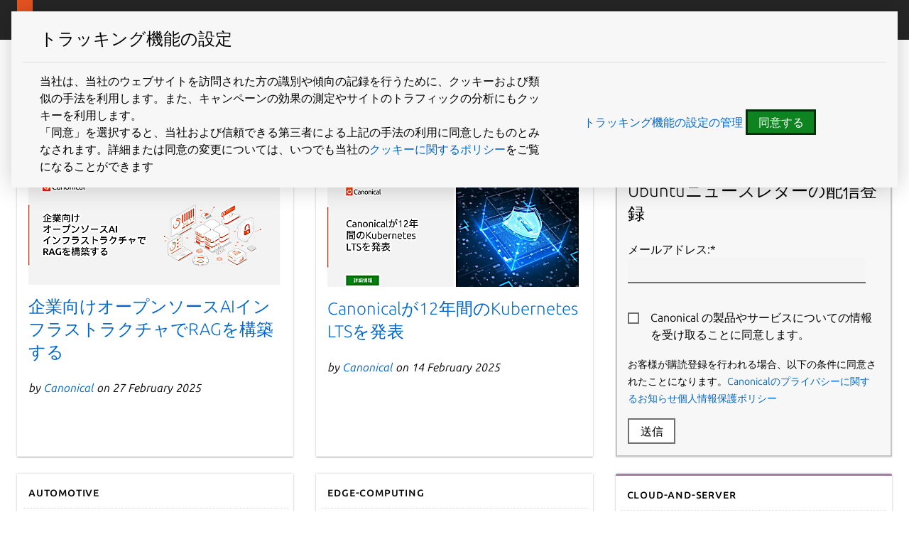

--- FILE ---
content_type: text/html; charset=utf-8
request_url: https://jp.ubuntu.com/blog?page=4
body_size: 8787
content:
<!doctype html>
<html lang="ja" dir="ltr">
<head>
  <meta charset="UTF-8" />
  <meta name="viewport" content="width=device-width, initial-scale=1" />

  <title>ブログ | Ubuntu | Ubuntu</title>

  <link rel="stylesheet" type="text/css" media="screen" href="/static/css/styles.css?v=cd89f2f" />

  <link rel="preconnect" href="https://www.google-analytics.com">
  <link rel="preconnect" href="https://www.gstatic.com">
  <link rel="preconnect" href="https://res.cloudinary.com">

  <script src="https://assets.ubuntu.com/v1/703e23c9-lazysizes+noscript+native-loading.5.1.2.min.js" defer></script>

  <link rel="preload" as="font" type="font/woff2" href="https://assets.ubuntu.com/v1/e8c07df6-Ubuntu-L_W.woff2" crossorigin>
  <link rel="preload" as="font" type="font/woff2" href="https://assets.ubuntu.com/v1/7f100985-Ubuntu-Th_W.woff2" crossorigin>

  <!-- Navigation -->
  <script defer src="/static/js/navigation.js?v=dfd76ad"></script>

  <!-- Cookie policy -->
  <script src="/static/js/dist/cookie-policy.js?v=2a4c4a3"></script>
  <script>
    cpNs.cookiePolicy();
  </script>

  <!-- Google Tag Manager -->
  <script>(function(w,d,s,l,i){w[l]=w[l]||[];w[l].push({'gtm.start':
  new Date().getTime(),event:'gtm.js'});var f=d.getElementsByTagName(s)[0],
  j=d.createElement(s),dl=l!='dataLayer'?'&l='+l:'';j.async=true;j.src=
  'https://www.googletagmanager.com/gtm.js?id='+i+dl;f.parentNode.insertBefore(j,f);
  })(window,document,'script','dataLayer','GTM-WNDC2VM');</script>
  <!-- End Google Tag Manager -->

  

  <meta name="description" content="Ubuntuは、PCからサーバーとクラウドまであらゆる場所で動作するオープンソースのソフトウェアプラットフォームです。" />
  <meta name="keywords" content="" />
  <meta name="author" content="Canonical" />
  <meta name="viewport" content="width=device-width, initial-scale=1" />
  <meta name="image" value="" />

  <meta name="theme-color" content="#E95420" />
  <meta name="twitter:account_id" content="4503599627481511" />
  <meta name="twitter:site" content="@ubuntu">
  <meta property="og:type" content="website" />
  <meta property="og:url" content="https://jp.ubuntu.com" />
  <meta property="og:site_name" content="Ubuntu Japan" />
  <meta name="copydoc"
        content="https://drive.google.com/drive/folders/0B4s80tIYQW4BMjNiMGFmNzQtNDkxZC00YmQ0LWJiZWUtNTk2YThlY2MzZmJh" />

  
      <meta name="twitter:title" content="ブログ | Ubuntu" />
      <meta property="og:title" content="ブログ | Ubuntu" />
  
  
      <meta name="twitter:description" content="Ubuntuは、PCからサーバーとクラウドまであらゆる場所で動作するオープンソースのソフトウェアプラットフォームです。">
      <meta property="og:description" content="Ubuntuは、PCからサーバーとクラウドまであらゆる場所で動作するオープンソースのソフトウェアプラットフォームです。" />
  
  


  <link rel="apple-touch-icon"
        sizes="180x180"
        href="https://assets.ubuntu.com/v1/f38b9c7e-COF%20apple-touch-icon.png" />
  <link rel="icon"
        type="image/png"
        sizes="32x32"
        href="https://assets.ubuntu.com/v1/be7e4cc6-COF-favicon-32x32.png" />
  <link rel="icon"
        type="image/png"
        sizes="16x16"
        href="https://assets.ubuntu.com/v1/16c27f81-COF%20favicon-16x16.png" />

  <link type="text/plain" rel="author" href="/static/files/humans.txt?v=da79b57" />

</head>

<body class="">
  <!-- Google Tag Manager (noscript) -->
  <noscript><iframe src="https://www.googletagmanager.com/ns.html?id=GTM-WNDC2VM"
  height="0" width="0" style="display:none;visibility:hidden"></iframe></noscript>
  <!-- End Google Tag Manager (noscript) -->

  <header id="standard-navigation" class="p-navigation is-dark">
  <div class="row">
    <div class="p-navigation__banner col-3 u-no-padding--left">
      <div class="p-navigation__tagged-logo">
        <a class="p-navigation__link" href="/">
          <div class="p-navigation__logo-tag">
            <img class="p-navigation__logo-icon"
                 src="https://assets.ubuntu.com/v1/82818827-CoF_white.svg"
                 alt="Canonical"
                 width="95" />
          </div>
          <span class="p-navigation__logo-title">Canonical Ubuntu</span>
        </a>
      </div>
      <a href="#standard-navigation"
         class="p-navigation__toggle--open p-global-nav-titles"
         title="Menu">Menu</a>
      <a href="#standard-navigation-closed"
         class="p-navigation__toggle--close"
         title="Close menu">Close menu</a>
    </div>

    <nav class="p-navigation__nav col-9" aria-label="Main navigation">
      <ul class="p-navigation__items js-show-nav" style="margin-left: -.75rem;">
        <li class="p-navigation__item--dropdown-toggle" id="products-nav">
          <a href="/"
             aria-controls="company-menu"
             class="p-navigation__link">製品</a>
          <ul class="p-navigation__dropdown" id="company-menu" aria-hidden="true">
            <li>
              <a href="/openstack" class="p-navigation__dropdown-item">OpenStack</a>
            </li>
            <li>
              <a href="/kubernetes" class="p-navigation__dropdown-item">Kubernetes</a>
            </li>
            <li>
              <a href="/microcloud" class="p-navigation__dropdown-item">MicroCloud</a>
            </li>
            <li>
              <a href="/pro" class="p-navigation__dropdown-item">商用サポート</a>
            </li>
            <li>
              <a href="/certified" class="p-navigation__dropdown-item">認証済みH/W</a>
            </li>
          </ul>
        </li>
        <li class="p-navigation__item--dropdown-toggle" id="solutions-nav">
          <a href="/"
             aria-controls="company-menu"
             class="p-navigation__link">ソリューション</a>
          <ul class="p-navigation__dropdown" id="company-menu" aria-hidden="true">
            <li>
              <a href="/ai-ml" class="p-navigation__dropdown-item">AI/ML</a>
            </li>
            <li>
              <a href="/iot" class="p-navigation__dropdown-item">IoT/組込み向け</a>
            </li>
          </ul>
        </li>
        <li class="p-navigation__item" id="download-nav">
          <a href="/download" class="p-navigation__link">ダウンロード</a>
        </li>
        <li class="p-navigation__item" id="blog-nav">
          <a href="/blog" class="p-navigation__link">ブログ</a>
        </li>
        <li class="p-navigation__item" id="contact-nav">
          <a href="/contact-us" class="p-navigation__link">お問い合わせ</a>
        </li>
      </ul>
    </nav>
  </div>
</header>

  
<div id="main-content">
  
    

<section class="p-strip is-shallow">
  <div class="row">
    <div class="col-10">
      <h2 class="u-no-margin--bottom">ブログ</h2>
    </div>
  </div>
</section>

<section class="p-strip is-shallow">
  <div class="row u-equal-height u-clearfix">
  
  
    <div class="col-4 blog-p-card--post">
  
  <header class="blog-p-card__header blog-p-card__header--ai">
    <h5 class="p-muted-heading u-no-margin--bottom">
      ai
    </h5>
  </header>
  
  <div class="blog-p-card__content">
    
    <div class="u-crop--16-9">
      <a href="/blog/rag-ai-infrastructure-jp">
        
<div class="lazyload" data-noscript="">
<noscript>
<img alt="" height="180" loading="lazy" src="https://res.cloudinary.com/canonical/image/fetch/f_auto,q_auto,fl_sanitize,e_sharpen,c_fill,w_354,h_180/https://ubuntu.com/wp-content/uploads/38f1/RAG.png" srcset="https://res.cloudinary.com/canonical/image/fetch/f_auto,q_auto,fl_sanitize,e_sharpen,c_fill,w_708,h_360/https://ubuntu.com/wp-content/uploads/38f1/RAG.png 2x" width="354"/>
</noscript>
</div>

      </a>
    </div>
    
    <h3 class="p-heading--4">
      <a href="/blog/rag-ai-infrastructure-jp">企業向けオープンソースAIインフラストラクチャでRAGを構築する</a>
    </h3>
    <p>
      <em
        >by
        <a href="https://blog.ubuntu.com/author/canonical"
          >Canonical</a
        >
        on 27 February 2025</em
      >
    </p>
    
  </div>
</div>
  
  
  
    <div class="col-4 blog-p-card--post">
  
  <header class="blog-p-card__header blog-p-card__header--canonical-announcements">
    <h5 class="p-muted-heading u-no-margin--bottom">
      canonical-announcements
    </h5>
  </header>
  
  <div class="blog-p-card__content">
    
    <div class="u-crop--16-9">
      <a href="/blog/12-year-lts-for-kubernetes-jp">
        
<div class="lazyload" data-noscript="">
<noscript>
<img alt="" height="180" loading="lazy" src="https://res.cloudinary.com/canonical/image/fetch/f_auto,q_auto,fl_sanitize,e_sharpen,c_fill,w_354,h_180/https://ubuntu.com/wp-content/uploads/062b/K8S-LTS.png" srcset="https://res.cloudinary.com/canonical/image/fetch/f_auto,q_auto,fl_sanitize,e_sharpen,c_fill,w_708,h_360/https://ubuntu.com/wp-content/uploads/062b/K8S-LTS.png 2x" width="354"/>
</noscript>
</div>

      </a>
    </div>
    
    <h3 class="p-heading--4">
      <a href="/blog/12-year-lts-for-kubernetes-jp">Canonicalが12年間のKubernetes LTSを発表</a>
    </h3>
    <p>
      <em
        >by
        <a href="https://blog.ubuntu.com/author/canonical"
          >Canonical</a
        >
        on 14 February 2025</em
      >
    </p>
    
  </div>
</div>
  
  
  
    <div class="col-4">
      <div class="blog-p-card--muted">
  <header class="blog-p-card__header">
    <h5 class="p-muted-heading u-no-margin--bottom">ニュースレターのサインアップ</h5>
  </header>

  <div class="blog-p-card__content">
    <form action="https://ubuntu.com/marketo/submit" method="post" id="mktoForm_3659" onsubmit="ga('send', 'Newsletter', 'Signup', 'New homepage newsletter signup');">
      <h3 class="p-card--title p-heading--4">Ubuntuニュースレターの配信登録</h3>

      <div>
        <label>
          <span class="u-no-margin--top">メールアドレス:<span>*</span></span>
          <input required="" id="email" name="email" maxlength="255" type="email" pattern="^[^ ]+@[^ ]+\.[a-z]{2,26}$">
        </label>
      </div>

      <label class="p-checkbox">
        <input class="p-checkbox__input" aria-labelledby="canonicalUpdatesOptIn" value="yes" type="checkbox">
        <span class="p-checkbox__label" id="canonicalUpdatesOptIn">Canonical の製品やサービスについての情報を受け取ることに同意します。</span>
      </label>

      <p>
        <small>お客様が購読登録を行われる場合、以下の条件に同意されたことになります。<a href="https://ubuntu.com/legal/data-privacy/newsletter">Canonicalのプライバシーに関するお知らせ</a><a href="https://ubuntu.com/legal/data-privacy">個人情報保護ポリシー</a></small>
      </p>

      <div>
        <span class="p-card--content">
          <button type="submit" class="u-no-margin--bottom">送信</button>
        </span>
        <input value="3659" name="formid" type="hidden">
        <input type="hidden" name="Consent_to_Processing__c" value="yes" />
        <input type="hidden" name="returnURL" aria-label="returnURL" value="https://jp.ubuntu.com/thank-you">
        <input type="hidden" name="acquisition_url" aria-label="acquisition_url" value="https://jp.ubuntu.com/blog?page=4">
        <input type="hidden" aria-hidden="true" aria-label="hidden field" name="utm_campaign" id="utm_campaign" value="" />
        <input type="hidden" aria-hidden="true" aria-label="hidden field" name="utm_medium" id="utm_medium" value="" />
        <input type="hidden" aria-hidden="true" aria-label="hidden field" name="utm_source" id="utm_source" value="" />
        <input type="hidden" aria-hidden="true" aria-label="hidden field" name="utm_content" id="utm_content" value="" />
        <input type="hidden" aria-hidden="true" aria-label="hidden field" name="utm_term" id="utm_term" value="" />
      </div>
    </form>
  </div>
</div>
    </div>
  </div>
  <div class="row u-equal-height u-clearfix">
    <div class="col-4 blog-p-card--post">
  
  <header class="blog-p-card__header blog-p-card__header--automotive">
    <h5 class="p-muted-heading u-no-margin--bottom">
      automotive
    </h5>
  </header>
  
  <div class="blog-p-card__content">
    
    <div class="u-crop--16-9">
      <a href="/blog/is-a-real-time-os-right-for-your-business-jp">
        
<div class="lazyload" data-noscript="">
<noscript>
<img alt="" height="180" loading="lazy" src="https://res.cloudinary.com/canonical/image/fetch/f_auto,q_auto,fl_sanitize,e_sharpen,c_fill,w_354,h_180/https://ubuntu.com/wp-content/uploads/4e2b/Realtime-OS.png" srcset="https://res.cloudinary.com/canonical/image/fetch/f_auto,q_auto,fl_sanitize,e_sharpen,c_fill,w_708,h_360/https://ubuntu.com/wp-content/uploads/4e2b/Realtime-OS.png 2x" width="354"/>
</noscript>
</div>

      </a>
    </div>
    
    <h3 class="p-heading--4">
      <a href="/blog/is-a-real-time-os-right-for-your-business-jp">リアルタイムOSはあなたのビジネスに適していますか？</a>
    </h3>
    <p>
      <em
        >by
        <a href="https://blog.ubuntu.com/author/canonical"
          >Canonical</a
        >
        on 22 January 2025</em
      >
    </p>
    
  </div>
</div>
    
  
  
    <div class="col-4 blog-p-card--post">
  
  <header class="blog-p-card__header blog-p-card__header--edge-computing">
    <h5 class="p-muted-heading u-no-margin--bottom">
      edge-computing
    </h5>
  </header>
  
  <div class="blog-p-card__content">
    
    <div class="u-crop--16-9">
      <a href="/blog/what-is-iot-device-management-jp">
        
<div class="lazyload" data-noscript="">
<noscript>
<img alt="" height="180" loading="lazy" src="https://res.cloudinary.com/canonical/image/fetch/f_auto,q_auto,fl_sanitize,e_sharpen,c_fill,w_354,h_180/https://ubuntu.com/wp-content/uploads/804b/IoT-Management.png" srcset="https://res.cloudinary.com/canonical/image/fetch/f_auto,q_auto,fl_sanitize,e_sharpen,c_fill,w_708,h_360/https://ubuntu.com/wp-content/uploads/804b/IoT-Management.png 2x" width="354"/>
</noscript>
</div>

      </a>
    </div>
    
    <h3 class="p-heading--4">
      <a href="/blog/what-is-iot-device-management-jp">IoTデバイス管理とは</a>
    </h3>
    <p>
      <em
        >by
        <a href="https://blog.ubuntu.com/author/canonical"
          >Canonical</a
        >
        on 14 January 2025</em
      >
    </p>
    
  </div>
</div>
  
  
  
      <div class="col-4 blog-p-card--post">
  
  <header class="blog-p-card__header blog-p-card__header--cloud-and-server">
    <h5 class="p-muted-heading u-no-margin--bottom">
      cloud-and-server
    </h5>
  </header>
  
  <div class="blog-p-card__content">
    
    <div class="u-crop--16-9">
      <a href="/blog/hpe-discover-more-ai-tokyo-2025-jp">
        
<div class="lazyload" data-noscript="">
<noscript>
<img alt="" height="180" loading="lazy" src="https://res.cloudinary.com/canonical/image/fetch/f_auto,q_auto,fl_sanitize,e_sharpen,c_fill,w_354,h_180/https://ubuntu.com/wp-content/uploads/4fdf/HPE-Tokyo.png" srcset="https://res.cloudinary.com/canonical/image/fetch/f_auto,q_auto,fl_sanitize,e_sharpen,c_fill,w_708,h_360/https://ubuntu.com/wp-content/uploads/4fdf/HPE-Tokyo.png 2x" width="354"/>
</noscript>
</div>

      </a>
    </div>
    
    <h3 class="p-heading--4">
      <a href="/blog/hpe-discover-more-ai-tokyo-2025-jp">HPE Discover More AI 東京 2025に出展します</a>
    </h3>
    <p>
      <em
        >by
        <a href="https://blog.ubuntu.com/author/canonical"
          >Canonical</a
        >
        on 10 January 2025</em
      >
    </p>
    
  </div>
</div>
  </div>
  <div class="row u-equal-height u-clearfix">
  
  
  
    <div class="col-4 blog-p-card--post">
  
  <header class="blog-p-card__header blog-p-card__header--edge-computing">
    <h5 class="p-muted-heading u-no-margin--bottom">
      edge-computing
    </h5>
  </header>
  
  <div class="blog-p-card__content">
    
    <div class="u-crop--16-9">
      <a href="/blog/ubuntu-for-microsoft-azure-iot-jp">
        
<div class="lazyload" data-noscript="">
<noscript>
<img alt="" height="180" loading="lazy" src="https://res.cloudinary.com/canonical/image/fetch/f_auto,q_auto,fl_sanitize,e_sharpen,c_fill,w_354,h_180/https://ubuntu.com/wp-content/uploads/32d5/Microsoft-IoT.png" srcset="https://res.cloudinary.com/canonical/image/fetch/f_auto,q_auto,fl_sanitize,e_sharpen,c_fill,w_708,h_360/https://ubuntu.com/wp-content/uploads/32d5/Microsoft-IoT.png 2x" width="354"/>
</noscript>
</div>

      </a>
    </div>
    
    <h3 class="p-heading--4">
      <a href="/blog/ubuntu-for-microsoft-azure-iot-jp">Canonical、Azure IoT運用を革新</a>
    </h3>
    <p>
      <em
        >by
        <a href="https://blog.ubuntu.com/author/canonical"
          >Canonical</a
        >
        on 9 January 2025</em
      >
    </p>
    
  </div>
</div>
  
  
  
    <div class="col-4 blog-p-card--post">
  
  <header class="blog-p-card__header blog-p-card__header--canonical-announcements">
    <h5 class="p-muted-heading u-no-margin--bottom">
      canonical-announcements
    </h5>
  </header>
  
  <div class="blog-p-card__content">
    
    <div class="u-crop--16-9">
      <a href="/blog/canonical-releases-microcloud-lts-jp">
        
<div class="lazyload" data-noscript="">
<noscript>
<img alt="" height="180" loading="lazy" src="https://res.cloudinary.com/canonical/image/fetch/f_auto,q_auto,fl_sanitize,e_sharpen,c_fill,w_354,h_180/https://ubuntu.com/wp-content/uploads/872f/MicroCloud-LTS.png" srcset="https://res.cloudinary.com/canonical/image/fetch/f_auto,q_auto,fl_sanitize,e_sharpen,c_fill,w_708,h_360/https://ubuntu.com/wp-content/uploads/872f/MicroCloud-LTS.png 2x" width="354"/>
</noscript>
</div>

      </a>
    </div>
    
    <h3 class="p-heading--4">
      <a href="/blog/canonical-releases-microcloud-lts-jp">Canonicalが初のMicroCloud LTSリリースを発表</a>
    </h3>
    <p>
      <em
        >by
        <a href="https://blog.ubuntu.com/author/canonical"
          >Canonical</a
        >
        on 6 January 2025</em
      >
    </p>
    
  </div>
</div>
  
  
  
      <div class="col-4 blog-p-card--post">
  
  <header class="blog-p-card__header blog-p-card__header--compliance">
    <h5 class="p-muted-heading u-no-margin--bottom">
      compliance
    </h5>
  </header>
  
  <div class="blog-p-card__content">
    
    <div class="u-crop--16-9">
      <a href="/blog/imagining-the-future-of-cybersecurity-jp">
        
<div class="lazyload" data-noscript="">
<noscript>
<img alt="" height="180" loading="lazy" src="https://res.cloudinary.com/canonical/image/fetch/f_auto,q_auto,fl_sanitize,e_sharpen,c_fill,w_354,h_180/https://ubuntu.com/wp-content/uploads/fecc/-2024-12-16-下午2.40.26.png" srcset="https://res.cloudinary.com/canonical/image/fetch/f_auto,q_auto,fl_sanitize,e_sharpen,c_fill,w_708,h_360/https://ubuntu.com/wp-content/uploads/fecc/-2024-12-16-下午2.40.26.png 2x" width="354"/>
</noscript>
</div>

      </a>
    </div>
    
    <h3 class="p-heading--4">
      <a href="/blog/imagining-the-future-of-cybersecurity-jp">サイバーセキュリティの未来を想像する</a>
    </h3>
    <p>
      <em
        >by
        <a href="https://blog.ubuntu.com/author/canonical"
          >Canonical</a
        >
        on 19 December 2024</em
      >
    </p>
    
  </div>
</div>
  </div>
  <div class="row u-equal-height u-clearfix">
  
  
  
    <div class="col-4 blog-p-card--post">
  
  <header class="blog-p-card__header blog-p-card__header--security">
    <h5 class="p-muted-heading u-no-margin--bottom">
      security
    </h5>
  </header>
  
  <div class="blog-p-card__content">
    
    <div class="u-crop--16-9">
      <a href="/blog/migrating-to-ubuntu-lts-six-facts-for-centos-users-jp">
        
<div class="lazyload" data-noscript="">
<noscript>
<img alt="" height="180" loading="lazy" src="https://res.cloudinary.com/canonical/image/fetch/f_auto,q_auto,fl_sanitize,e_sharpen,c_fill,w_354,h_180/https://ubuntu.com/wp-content/uploads/d353/Screenshot-from-2024-10-23-14-29-22.png" srcset="https://res.cloudinary.com/canonical/image/fetch/f_auto,q_auto,fl_sanitize,e_sharpen,c_fill,w_708,h_360/https://ubuntu.com/wp-content/uploads/d353/Screenshot-from-2024-10-23-14-29-22.png 2x" width="354"/>
</noscript>
</div>

      </a>
    </div>
    
    <h3 class="p-heading--4">
      <a href="/blog/migrating-to-ubuntu-lts-six-facts-for-centos-users-jp">まだCentOSをお使いの方に伝えたい6つの事実</a>
    </h3>
    <p>
      <em
        >by
        <a href="https://blog.ubuntu.com/author/canonical"
          >Canonical</a
        >
        on 16 December 2024</em
      >
    </p>
    
  </div>
</div>
  
  
  
    <div class="col-4 blog-p-card--post">
  
  <header class="blog-p-card__header blog-p-card__header--canonical-announcements">
    <h5 class="p-muted-heading u-no-margin--bottom">
      canonical-announcements
    </h5>
  </header>
  
  <div class="blog-p-card__content">
    
    <div class="u-crop--16-9">
      <a href="/blog/ubuntu-20-04-lts-end-of-life-standard-support-is-coming-to-an-end-jp">
        
<div class="lazyload" data-noscript="">
<noscript>
<img alt="" height="180" loading="lazy" src="https://res.cloudinary.com/canonical/image/fetch/f_auto,q_auto,fl_sanitize,e_sharpen,c_fill,w_354,h_180/https://ubuntu.com/wp-content/uploads/d0e9/EOL-20.04.png" srcset="https://res.cloudinary.com/canonical/image/fetch/f_auto,q_auto,fl_sanitize,e_sharpen,c_fill,w_708,h_360/https://ubuntu.com/wp-content/uploads/d0e9/EOL-20.04.png 2x" width="354"/>
</noscript>
</div>

      </a>
    </div>
    
    <h3 class="p-heading--4">
      <a href="/blog/ubuntu-20-04-lts-end-of-life-standard-support-is-coming-to-an-end-jp">Ubuntu 20.04 LTSの提供終了</a>
    </h3>
    <p>
      <em
        >by
        <a href="https://blog.ubuntu.com/author/canonical"
          >Canonical</a
        >
        on 12 December 2024</em
      >
    </p>
    
  </div>
</div>
  
  
  
      <div class="col-4 blog-p-card--post">
  
  <header class="blog-p-card__header blog-p-card__header--cloud-and-server">
    <h5 class="p-muted-heading u-no-margin--bottom">
      cloud-and-server
    </h5>
  </header>
  
  <div class="blog-p-card__content">
    
    <div class="u-crop--16-9">
      <a href="/blog/sbi-bits-canonicalopenstack-jp">
        
<div class="lazyload" data-noscript="">
<noscript>
<img alt="" height="180" loading="lazy" src="https://res.cloudinary.com/canonical/image/fetch/f_auto,q_auto,fl_sanitize,e_sharpen,c_fill,w_354,h_180/https://ubuntu.com/wp-content/uploads/f13c/SBI-Case-Study-1.png" srcset="https://res.cloudinary.com/canonical/image/fetch/f_auto,q_auto,fl_sanitize,e_sharpen,c_fill,w_708,h_360/https://ubuntu.com/wp-content/uploads/f13c/SBI-Case-Study-1.png 2x" width="354"/>
</noscript>
</div>

      </a>
    </div>
    
    <h3 class="p-heading--4">
      <a href="/blog/sbi-bits-canonicalopenstack-jp">SBI BITSとCanonical：OpenStack 導入と6年間の進化の物語</a>
    </h3>
    <p>
      <em
        >by
        <a href="https://blog.ubuntu.com/author/canonical"
          >Canonical</a
        >
        on 4 December 2024</em
      >
    </p>
    
  </div>
</div>
  </div>
  <div class="row u-equal-height u-clearfix">
  
  

  </div>
  <div class="u-fixed-width">
    
      <ol class="p-pagination u-align--center">
        <li class="p-pagination__item">
          
            <a href="/blog?page=3" class="p-pagination__link--previous">
              <i class="p-icon--chevron-down">Previous page</i>
            </a>
          
        </li>

        
        

        

        
          <li class="p-pagination__item">
            <a href="/blog?page=2" class="p-pagination__link">2</a>
          </li>
        

        
          <li class="p-pagination__item">
            <a href="/blog?page=3" class="p-pagination__link">3</a>
          </li>
        

        
        <li class="p-pagination__item">
          <a href="/blog?page=4" class="p-pagination__link is-active">4</a>
        </li>

        
          <li class="p-pagination__item">
            <a href="/blog?page=5" class="p-pagination__link">5</a>
          </li>
        

        
          <li class="p-pagination__item">
            <a href="/blog?page=6" class="p-pagination__link">6</a>
          </li>
        

        

        

        

        <li class="p-pagination__item">
          
            <a href="/blog?page=5" class="p-pagination__link--next">
              <i class="p-icon--chevron-down">Next page</i>
            </a>
          
        </li>
      </ol>
    
  </div>
</section>


  
</div><!-- end main-content -->
  
<section class="p-strip p-footer u-no-margin--top">
  <section class="p-section">
    <div class="row">
      <div class="col-3 col-medium-1">製品</div>
      <div class="col-9 col-medium-5">
        <ul class="p-inline-list">
          <li class="p-inline-list__item">
            <a href="/openstack">OpenStack</a>
          </li>
          <li class="p-inline-list__item">
            <a href="/kubernetes">Kubernetes</a>
          </li>
          <li class="p-inline-list__item">
            <a href="/microcloud">MicroCloud</a>
          </li>
          <li class="p-inline-list__item">
            <a href="/pro">商用サポート</a>
          </li>
          <li class="p-inline-list__item">
            <a href="/certified">認証済みH/W
            </a>
          </li>
        </ul>
      </div>
    </div>
    <hr class="is-fixed-width is-muted"/>
    <div class="row">
      <div class="col-3 col-medium-1">ソリューション</div>
      <div class="col-9 col-medium-5">
        <ul class="p-inline-list">
          <li class="p-inline-list__item">
            <a href="/ai-ml">AI/ML</a>
          </li>
          <li class="p-inline-list__item">
            <a href="/iot">IoT/組込み向け</a>
          </li>
        </ul>
      </div>
    </div>
  </section>

  <hr class="is-fixed-width is-muted">
  <section class="p-section">
    <div class="row">
      <div class="col-3 col-medium-1">
        <p>
          <a href="/contact-us" class="p-button--positive">
            お問い合わせ
          </a>
        </p>
      </div>
      <div class="col-6 col-medium-3">
        <ul class="p-inline-list">
          <li class="p-inline-list__item">
            <a href="/download">ダウンロード</a>
          </li>
          <li class="p-inline-list__item">
            <a href="/engage">参考情報</a>
          </li>
          <li class="p-inline-list__item">
            <a href="/blog">ブログ</a>
          </li>
          <li class="p-inline-list__item">
            <a href="/pricing">価格</a>
          </li>
        </ul>    
      </div>
      <div class="col-3 col-medium-2 u-align--right">
        <ul class="p-inline-list-icons">
          <li class="p-inline-list__item">
            <a class="p-inline-list__link--twitter"
               title="Follow Ubuntu on Twitter"
               href="https://twitter.com/UbuntuJapan">
              <svg xmlns="http://www.w3.org/2000/svg" viewBox="0 0 375 374.9999">
                <defs>
                <style>
                  .twitter-icon {
                    fill: #666666;
                  }

                  .cls-2 {
                    fill: #e5e5e5;
                  }
                </style>
                </defs>
                <g>
                <path class="twitter-icon" d="M 187.46875 7.09375 C 87.851562 7.09375 7.09375 87.851562 7.09375 187.46875 C 7.09375 287.085938 87.851562 367.84375 187.46875 367.84375 C 287.085938 367.84375 367.84375 287.085938 367.84375 187.46875 C 367.84375 87.851562 287.085938 7.09375 187.46875 7.09375" />
                </g>
                <g class="cls-2" transform="translate(85, 75)">
                <svg xmlns="http://www.w3.org/2000/svg"
                     x="-32"
                     y="-30"
                     height="280"
                     width="280"
                     viewBox="0 0 50 50">
                  <path d="M 6.9199219 6 L 21.136719 26.726562 L 6.2285156 44 L 9.40625 44 L 22.544922 28.777344 L 32.986328 44 L 43 44 L 28.123047 22.3125 L 42.203125 6 L 39.027344 6 L 26.716797 20.261719 L 16.933594 6 L 6.9199219 6 z" />
                </svg>
                </g>
              </svg>
            </a>
          </li>
          <li class="p-inline-list__item">
            <a class="p-inline-list__link--linkedin"
               title="Find Canonical on LinkedIn"
               href="https://www.linkedin.com/company/234280">
              <svg xmlns="http://www.w3.org/2000/svg" viewbox="0 0 33 33">
                <defs>
                <style>
                  .linkedin-icon {
                    fill: #666666;
                  }

                  .cls-2 {
                    fill: #fff;
                  }
                </style>
                </defs>
                <g>
                <path class="linkedin-icon" d="M16.26 0C7.28 0 0 7.28 0 16.26s7.28 16.262 16.26 16.262 16.262-7.28 16.262-16.26C32.522 7.28 25.242 0 16.262 0z" />
                </g>
                <path class="cls-2" d="M7 8.512v16.38c0 .758.63 1.37 1.404 1.37h16.192c.775 0 1.404-.612 1.404-1.37V8.512c0-.755-.63-1.37-1.404-1.37H8.404C7.63 7.143 7 7.757 7 8.513zm5.76 14.636H9.89v-8.634h2.87v8.634zm-1.435-9.812h-.02c-.962 0-1.585-.663-1.585-1.492 0-.847.642-1.492 1.624-1.492s1.586.645 1.604 1.492c0 .83-.623 1.492-1.623 1.492zm3.022 9.812s.038-7.824 0-8.634h2.87v1.252h-.02c.38-.59 1.058-1.454 2.607-1.454 1.888 0 3.303 1.234 3.303 3.885v4.95h-2.87V18.53c0-1.162-.415-1.953-1.453-1.953-.793 0-1.265.534-1.472 1.05-.076.184-.095.44-.095.7v4.82h-2.87z" />
              </svg>
            </a>
          </li>
          <li class="p-inline-list__item">
            <a class="p-inline-list__link--facebook"
               title="Follow Ubuntu on Facebook"
               href="https://www.facebook.com/ubuntulinux/">
              <svg xmlns="http://www.w3.org/2000/svg" viewbox="0 0 32 32">
                <defs>
                <style>
                  .facebook-icon {
                    fill: #666666;
                  }

                  .cls-2 {
                    fill: #fff;
                  }
                </style>
                </defs>
                <g>
                <path class="facebook-icon" d="M15.947 0C7.14 0 0 7.143 0 15.95 0 24.76 7.142 31.9 15.95 31.9s15.948-7.14 15.948-15.95c0-4.23-1.68-8.286-4.672-11.277C24.234 1.68 20.176 0 15.946 0z" />
                </g>
                <path class="cls-2" d="M18.632 5.102c-2.91 0-4.904 1.776-4.904 5.04v2.55h-3.293v3.814h3.293V26.87c1.353-.18 2.678-.53 3.942-1.045v-9.31h3.285l.492-3.812h-3.784v-2.18c0-1.104.357-2.238 1.894-1.855h2.02V5.252c-.978-.103-1.96-.154-2.943-.15h-.002z" />
              </svg>
            </a>
          </li>          
          <li class="p-inline-list__item">
            <a class="p-inline-list__link--instagram"
               title="Follow Ubuntu on Instagram"
               href="https://www.instagram.com/ubuntu_os/">
              <svg xmlns="http://www.w3.org/2000/svg" viewBox="0 0 375 375">
                <defs>
                <style>
                  .instagram-icon {
                    fill: #666666;
                  }

                  .cls-2 {
                    fill: #fff;
                  }
                </style>
                </defs>
                <g clip-path="url(#clip0_11_324)">
                <path class="instagram-icon" d="M187.469 7.09375C87.8516 7.09375 7.09375 87.8516 7.09375 187.469C7.09375 287.086 87.8516 367.844 187.469 367.844C287.086 367.844 367.844 287.086 367.844 187.469C367.844 87.8516 287.086 7.09375 187.469 7.09375Z" />
                <path class="cls-2" d="M140.78 73.6689C128.777 74.2352 120.581 76.1507 113.415 78.9663C105.999 81.8564 99.7139 85.7347 93.4599 92.0113C87.2059 98.2878 83.3547 104.578 80.4849 112.005C77.7076 119.186 75.826 127.39 75.2958 139.399C74.7656 151.408 74.6483 155.269 74.7069 185.902C74.7656 216.536 74.9009 220.376 75.483 232.41C76.0561 244.411 77.9648 252.605 80.7804 259.773C83.675 267.189 87.5488 273.472 93.8276 279.728C100.106 285.984 106.392 289.827 113.837 292.701C121.012 295.474 129.217 297.364 141.224 297.89C153.232 298.416 157.096 298.538 187.721 298.479C218.346 298.42 222.201 298.285 234.233 297.714C246.265 297.143 254.417 295.221 261.587 292.419C269.003 289.518 275.29 285.651 281.542 279.369C287.794 273.088 291.643 266.794 294.51 259.362C297.29 252.188 299.178 243.982 299.7 231.984C300.225 219.943 300.349 216.099 300.291 185.469C300.232 154.84 300.094 151 299.524 138.97C298.953 126.941 297.042 118.771 294.228 111.599C291.329 104.183 287.46 97.9043 281.184 91.6435C274.907 85.3828 268.608 81.5361 261.178 78.6753C253.999 75.898 245.798 74.0051 233.791 73.4862C221.784 72.9673 217.919 72.8342 187.283 72.8928C156.647 72.9515 152.812 73.0824 140.78 73.6689ZM142.098 277.596C131.099 277.118 125.127 275.29 121.147 273.761C115.877 271.73 112.123 269.276 108.156 265.348C104.19 261.42 101.753 257.652 99.6958 252.393C98.1504 248.413 96.2891 242.448 95.7747 231.449C95.2151 219.562 95.0978 215.992 95.0324 185.875C94.967 155.758 95.082 152.194 95.6032 140.302C96.0725 129.312 97.9112 123.333 99.4386 119.356C101.469 114.079 103.915 110.331 107.852 106.367C111.789 102.403 115.545 99.9619 120.809 97.9043C124.784 96.3521 130.749 94.5066 141.743 93.9832C153.64 93.4191 157.205 93.3063 187.317 93.2409C217.43 93.1755 221.003 93.2883 232.905 93.8117C243.894 94.29 249.875 96.1107 253.848 97.6471C259.121 99.6776 262.873 102.117 266.837 106.06C270.801 110.004 273.244 113.747 275.302 119.022C276.856 122.986 278.702 128.949 279.221 139.95C279.787 151.846 279.916 155.413 279.97 185.523C280.024 215.634 279.918 219.21 279.397 231.097C278.916 242.096 277.093 248.07 275.561 252.054C273.531 257.323 271.083 261.079 267.144 265.041C263.204 269.003 259.452 271.444 254.187 273.501C250.216 275.051 244.244 276.901 233.259 277.425C221.362 277.984 217.798 278.101 187.674 278.167C157.55 278.232 153.996 278.111 142.1 277.596M234.06 125.395C234.064 128.073 234.863 130.689 236.354 132.913C237.845 135.136 239.963 136.868 242.438 137.888C244.914 138.908 247.636 139.172 250.261 138.645C252.886 138.118 255.296 136.824 257.186 134.927C259.076 133.03 260.361 130.616 260.878 127.989C261.396 125.362 261.122 122.64 260.093 120.168C259.064 117.697 257.324 115.586 255.095 114.103C252.866 112.619 250.247 111.831 247.569 111.836C243.98 111.843 240.54 113.276 238.007 115.818C235.474 118.361 234.054 121.806 234.06 125.395ZM129.578 185.799C129.641 217.791 155.623 243.666 187.608 243.605C219.593 243.544 245.487 217.565 245.426 185.573C245.365 153.581 219.377 127.699 187.387 127.762C155.397 127.825 129.517 153.811 129.578 185.799ZM149.897 185.758C149.882 178.321 152.073 171.046 156.193 164.854C160.313 158.663 166.176 153.831 173.041 150.972C179.906 148.112 187.466 147.352 194.763 148.789C202.06 150.225 208.767 153.793 214.036 159.042C219.306 164.29 222.9 170.983 224.366 178.275C225.831 185.566 225.101 193.128 222.269 200.005C219.436 206.882 214.628 212.764 208.453 216.908C202.277 221.052 195.012 223.272 187.574 223.287C182.636 223.297 177.744 222.334 173.178 220.454C168.612 218.573 164.461 215.812 160.962 212.327C157.463 208.842 154.685 204.702 152.787 200.143C150.888 195.584 149.906 190.696 149.897 185.758Z" />
                </g>
              </svg>
            </a>
          </li>
          <li class="p-inline-list__item">
            <a class="p-inline-list__link--youtube"
               title="Subscribe to Ubuntu on Youtube"
               href="https://www.youtube.com/user/celebrateubuntu">
              
    <img
      src="https://res.cloudinary.com/canonical/image/fetch/f_auto,q_auto,fl_sanitize,w_31,h_31/https://assets.ubuntu.com/v1/95ed370e-vanilla-youtube.svg"
      srcset="https://res.cloudinary.com/canonical/image/fetch/f_auto,q_auto,fl_sanitize,w_62,h_62/https://assets.ubuntu.com/v1/95ed370e-vanilla-youtube.svg 2x"
      alt="Youtube"
      width="31"
      height="31"
      loading="auto"
    />
            </a>
          </li>
        </ul>
      </div>
    </div>
  </section>

  <hr class="is-fixed-width is-muted">
  <section class="p-section">
    <div class="row">
      <div class="col-3">
        <p>&copy; 2026 Canonical Ltd.</p>
      </div>
      <div class="col-3 col-medium-2">
        <p>Ubuntu および Canonical は、Canonical Ltd の登録商標です。</p>
      </div>
      <div class="col-3 col-medium-2">        
        <ul class="p-list">
          <li class="p-list__item">
            <a href="https://ubuntu.com/legal">Legal information</a>
          </li>
          <li class="p-list__item">
            <a href="https://ubuntu.com/legal/data-privacy">Data privacy</a>
          </li>
          <li class="p-list__item">
            <a class="js-revoke-cookie-manager" href="">Manage your tracker settings</a>
          </li>
          <li class="p-list__item">
            <a href="https://github.com/canonical-websites/jp.ubuntu.com/issues/new" id="report-a-bug">Report a bug on this site</a>
          </li>
        </ul>
      </div>
    </div>
  </section>

  <script>
    /* Add the page to the report a bug link */
    var bugLink = document.querySelector('#report-a-bug');
    bugLink.href += '?body=%0a%0a%0a---%0a*Reported%20from:%20' + location.href + '*';
  </script>

</section>

<script src="/static/js/dist/global-nav.js?v=af33eb8" defer></script>

<script src="/static/js/dist/cookie-policy.js?v=2a4c4a3" defer></script>


  

  <script type="text/javascript">
    (function () {
      document.addEventListener("DOMContentLoaded", function () {

        var params = new URLSearchParams(window.location.search);
        var utm_campaign = document.getElementById("utm_campaign");
        if (utm_campaign) {
          utm_campaign.value = params.get("utm_campaign");
        }
        var utm_source = document.getElementById("utm_source");
        if (utm_source) {
          utm_source.value = params.get("utm_source");
        }
        var utm_medium = document.getElementById("utm_medium");
        if (utm_medium) {
          utm_medium.value = params.get("utm_medium");
        }

        var utm_content = document.getElementById("utm_content");
        if (utm_content) {
          utm_content.value = params.get("utm_content");
        }

        var utm_term = document.getElementById("utm_term");
        if (utm_term) {
          utm_term.value = params.get("utm_term");
        }

      });
    })();

  </script>
</body>

</html>

--- FILE ---
content_type: text/javascript; charset=utf-8
request_url: https://jp.ubuntu.com/static/js/dist/cookie-policy.js?v=2a4c4a3
body_size: 6118
content:
var cpNs=function(e){"use strict";function t(e,t){if(!(e instanceof t))throw new TypeError("Cannot call a class as a function")}function n(e,t){for(var n=0;n<t.length;n++){var o=t[n];o.enumerable=o.enumerable||!1,o.configurable=!0,"value"in o&&(o.writable=!0),Object.defineProperty(e,r(o.key),o)}}function o(e,t,o){return t&&n(e.prototype,t),o&&n(e,o),Object.defineProperty(e,"prototype",{writable:!1}),e}function i(e,t,n){return(t=r(t))in e?Object.defineProperty(e,t,{value:n,enumerable:!0,configurable:!0,writable:!0}):e[t]=n,e}function a(e,t){var n=Object.keys(e);if(Object.getOwnPropertySymbols){var o=Object.getOwnPropertySymbols(e);t&&(o=o.filter((function(t){return Object.getOwnPropertyDescriptor(e,t).enumerable}))),n.push.apply(n,o)}return n}function c(e){for(var t=1;t<arguments.length;t++){var n=null!=arguments[t]?arguments[t]:{};t%2?a(Object(n),!0).forEach((function(t){i(e,t,n[t])})):Object.getOwnPropertyDescriptors?Object.defineProperties(e,Object.getOwnPropertyDescriptors(n)):a(Object(n)).forEach((function(t){Object.defineProperty(e,t,Object.getOwnPropertyDescriptor(n,t))}))}return e}function r(e){var t=function(e,t){if("object"!=typeof e||!e)return e;var n=e[Symbol.toPrimitive];if(void 0!==n){var o=n.call(e,t||"default");if("object"!=typeof o)return o;throw new TypeError("@@toPrimitive must return a primitive value.")}return("string"===t?String:Number)(e)}(e,"string");return"symbol"==typeof t?t:t+""}function s(e){return s="function"==typeof Symbol&&"symbol"==typeof Symbol.iterator?function(e){return typeof e}:function(e){return e&&"function"==typeof Symbol&&e.constructor===Symbol&&e!==Symbol.prototype?"symbol":typeof e},s(e)}var l=[{id:"essential",enableSwitcher:!1,content:{default:{title:"Essential",description:"Enables the site's core functionality, such as navigation, access to secure areas, video players and payments. The site cannot function properly without these cookies; they can only be disabled by changing your browser preferences.",activeText:"Always active"},zh:{title:"必要性",description:"启用网站核心功能，例如导航，访问安全区域，视频播放器和支付。没有这些cookie网站不能正常工作；它们仅可通过修改浏览器偏好设置禁用。",activeText:"默认接受"},ja:{title:"エッセンシャル",description:"移動、保護されている情報へのアクセス、動画再生、支払など、サイトの基本的な機能が有効になります。これらのクッキーが有効になっていない（お使いのブラウザの設定を変更することによってクッキーが無効化されている）場合、サイトは正しく表示されません。",activeText:"常に有効"}}},{id:"performance",enableSwitcher:!0,content:{default:{title:"Performance",description:"Collects information on site usage, for example, which pages are most frequently visited."},zh:{title:"表现性",description:"网站使用信息收集，例如哪些网页被频繁访问。"},ja:{title:"パフォーマンス",description:"サイトの利用状況に関する情報を収集します。例として、どのページの訪問頻度が高いかのような情報です。"}}},{id:"functionality",enableSwitcher:!0,content:{default:{title:"Functional",description:"Recognizes you when you return to our site. This enables us to personalize content, greet you by name, remember your preferences, and helps you share pages on social networks."},zh:{title:"功能性",description:"当你返回到我们网站时能识别您。这使得我们能个性化内容，欢迎您，记住您的偏好设置，以及帮助您分享网页到社交媒体。"},ja:{title:"機能性",description:"お客様がサイトを再訪問したときに、お客様であることを認識します。この設定では、お客様に合わせたコンテンツの表示、お客様のお名前を用いたあいさつメッセージの表示、お客様の傾向の記録を当社が行えるようになります。また、お客様がソーシャルネットワークでページをシェアできるようになります。"}}}],d={default:{notification:{title:"Your tracker settings",body1:'We use cookies and similar methods to recognize visitors and remember preferences. We also use them to measure campaign effectiveness and analyze site traffic. By selecting ‘Accept‘, you consent to the use of these methods by us and trusted third parties. For further details or to change your consent choices at any time see our <a href="https://canonical.com/legal/data-privacy?cp=hide#cookies">cookie policy</a>.',buttonManage:"Manage your tracker settings",buttonAcceptAll:"Accept all"},manager:{title:"Tracking choices",body1:"We use cookies to recognize visitors and remember your preferences. They enhance user experience, personalize content and ads, provide social media features, measure campaign effectiveness, and analyze site traffic.",body2:'Select the types of trackers you consent to, both by us, and third parties. Learn more at <a href="https://canonical.com/legal/data-privacy?cp=hide#cookies">data privacy: cookie policy</a> - you can change your choices at any time from the footer of the site.',acceptAll:"Accept all",SavePreferences:"Save preferences"}},zh:{notification:{title:"您的追踪器设置",body1:'我们使用cookie和相似的方法来识别访问者和记住偏好设置。我们也用它们来衡量活动的效果和网站流量分析。选择”接受“，您同意我们和受信的第三方来使用这些方式。更多内容或者随时地变更您的同意选择，请点击我们的<a href="https://canonical.com/legal/data-privacy?cp=hide#cookies"> cookie 策略</a>。',buttonManage:"管理您的追踪器设置",buttonAcceptAll:"接受"},manager:{title:"追踪选项",body1:"我们使用cookie来识别访问者和记住您的偏好设置 它们增强用户体验，使内容和广告个性化，提供社交媒体功能，衡量活动效果和网站流量分析。",body2:'选择您同意授予我们和受信的第三方的追踪类型。点击<a href="https://canonical.com/legal/data-privacy?cp=hide#cookies">数据隐私：cookie策略</a>了解更多，您可以在网站底部随时更改您的选择。',acceptAll:"接受全部",SavePreferences:"保存偏好设置"}},ja:{notification:{title:"トラッキング機能の設定",body1:"当社は、当社のウェブサイトを訪問された方の識別や傾向の記録を行うために、クッキーおよび類似の手法を利用します。また、キャンペーンの効果の測定やサイトのトラフィックの分析にもクッキーを利用します。",body2:'「同意」を選択すると、当社および信頼できる第三者による上記の手法の利用に同意したものとみなされます。詳細または同意の変更については、いつでも当社の<a href="https://canonical.com/legal/data-privacy?cp=hide#cookies">クッキーに関するポリシー</a>をご覧になることができます',buttonManage:"トラッキング機能の設定の管理",buttonAcceptAll:"同意する"},manager:{title:"トラッキング機能の選択",body1:"当社は、当社のウェブサイトを訪問された方の識別や傾向の記録を行うために、クッキーを利用します。クッキーは、お客様の利便性の向上、お客様に合わせたコンテンツや広告の表示、ソーシャルメディア機能の提供、キャンペーンの効果の測定、サイトのトラフィックの分析に役立ちます。",body2:'当社および第三者によるトラッキング機能のタイプから、お客様が同意されるものをお選びください。詳細は、<a href="https://canonical.com/legal/data-privacy?cp=hide#cookies">データプライバシー：クッキーに関するポリシー</a>をご覧ください。お客様が選んだ設定は、本サイトの下部からいつでも変更できます。',acceptAll:"すべて同意",SavePreferences:"設定を保存"}}},u={ad_storage:"denied",ad_user_data:"denied",ad_personalization:"denied",analytics_storage:"denied",functionality_storage:"denied",personalization_storage:"denied",security_storage:"denied"},p=["security_storage"],h=["ad_storage","ad_user_data","ad_personalization","analytics_storage"],f=["functionality_storage","personalization_storage"],y=["ad_storage","ad_user_data","ad_personalization","analytics_storage","functionality_storage","personalization_storage"],g=function(e){var t=new Date;t.setTime(t.getTime()+31536e6);var n="expires="+t.toUTCString();document.cookie="_cookies_accepted="+e+"; "+n+"; samesite=lax;path=/;",j(e)&&S()},b=function(){for(var e="_cookies_accepted=",t=document.cookie.split(";"),n="",o="",i=0;i<t.length;i++){for(var a=t[i];" "==a.charAt(0);)a=a.substring(1);o=a.substring(18,a.length),0===a.indexOf(e)&&"true"!==o&&(n=o)}return n},v=function(e){return d[e]?d[e]:d.default},m=function(e,t){return e.content[t]?e.content[t]:e.content.default},k=function(e){var t=_(u,e);w(t)},_=function(e,t){var n=c({},e);return p.forEach((function(e){n[e]="granted"})),"performance"===t?h.forEach((function(e){n[e]="granted"})):"functionality"===t?f.forEach((function(e){n[e]="granted"})):"all"===t&&y.forEach((function(e){n[e]="granted"})),n},w=function(e){window.gtag("consent","update",e)},S=function(){"object"===("undefined"==typeof dataLayer?"undefined":s(dataLayer))&&dataLayer.push({event:"pageview"})},j=function(e){return"all"==e||"performance"==e};var A=function(e){e.addEventListener("click",(function(e){var t=e.target;if(t.closest&&(t=t.closest('[class*="p-accordion__tab"]')),t){var n="true"===t.getAttribute("aria-expanded");!function(e,t){var n=document.getElementById(e.getAttribute("aria-controls"));n&&(e.setAttribute("aria-expanded",t),n.setAttribute("aria-hidden",!t))}(t,!n)}}))},E=function(){return o((function e(n,o,i){t(this,e),this.container=n,this.renderManager=o,this.destroyComponent=i}),[{key:"getNotificationMarkup",value:function(e){var t=v(e).notification;return'\n      <div class="p-modal cookie-notification-modal" id="modal">\n        <div class="p-modal__dialog" role="dialog" aria-labelledby="cookie-policy-title" aria-describedby="cookie-policy-content">\n        <header class="p-modal__header grid-row">\n          <h2 class="p-modal__title p-heading--4" id="cookie-policy-title">'.concat(t.title,'</h2>\n        </header>\n        <div id="cookie-policy-content" class="grid-row">\n          <div class="grid-col-5">\n            <p class="u-no-max-width').concat(t.body2?" u-no-margin--bottom":"",'">').concat(t.body1,"</p>\n            ").concat(t.body2?'<p class="u-no-max-width">'.concat(t.body2,"</p> "):"",'\n          </div>\n          <div class="cookie-notification-buttons grid-col-3 u-vertically-center">\n            <p class="u-no-margin--bottom">\n              <button class="p-button--link is-inline js-manage">').concat(t.buttonManage,'</button>\n              <button class="p-button--positive js-close-all" id="cookie-policy-button-accept-all">').concat(t.buttonAcceptAll,"</button>\n            </p>\n          </div>\n        </div>")}},{key:"render",value:function(e){this.container.innerHTML=this.getNotificationMarkup(e),this.initaliseListeners()}},{key:"initaliseListeners",value:function(){var e,t,n=this;this.container.querySelector(".js-close-all").addEventListener("click",(e="all",t=this.destroyComponent,function(){g(e),k(e),t()})),this.container.querySelector(".js-manage").addEventListener("click",(function(){n.renderManager()}))}}])}(),L=function(){return o((function e(n,o,i){t(this,e),this.language=i,this.id=n.id,this.title=m(n,i).title,this.description=m(n,i).description,this.activeText=m(n,i).activeText,this.enableSwitcher=n.enableSwitcher,this.container=o,this.element,this.onChange=n.onChange||function(){},this.render()}),[{key:"render",value:function(){var e,t=this.cookieIsTrue(),n=document.createElement("div");n.innerHTML='\n    <li class="controls p-accordion__group">                \n      <div role="heading" aria-level="3" class="p-accordion__heading">\n        <button type="button" class="p-accordion__tab" id="'.concat(this.id,'-tab" aria-controls="').concat(this.id,'-section" aria-expanded="false">\n          <span class="p-heading--5 u-no-padding--top u-no-margin--bottom" style="margin-right: 1rem;">').concat(this.title,"</span>\n          ").concat(this.enableSwitcher?"\n            ".concat('<label class="p-accordion__switch u-align--right u-no-margin--bottom p-switch">\n              <input type="checkbox" class="p-switch__input js-'.concat(this.id,'-switch" ').concat((t||!this.enableSwitcher)&&'checked="" ',"\n                ").concat(!this.enableSwitcher&&'disabled="disabled"','>            \n              <span class="p-switch__slider"></span>\n            </label>\n            '),"\n        "):'<span class="p-accordion__switch u-text--muted u-align--right">'.concat(this.activeText,"</span>"),'\n        </button>\n        \n      </div>\n      <section class="p-accordion__panel" id="').concat(this.id,'-section" aria-hidden="true" aria-labelledby="').concat(this.id,'-tab">\n        <p>').concat(this.description,'</p>\n      </section>\n    </li>\n    <hr class="p-rule--muted" />\n    '),this.container.appendChild(n),this.element=n.querySelector(".js-".concat(this.id,"-switch")),null===(e=this.element)||void 0===e||e.addEventListener("change",this.onChange)}},{key:"cookieIsTrue",value:function(){var e=b();return!(!e||e!==this.id&&"all"!==e)||e&&e===this.id}},{key:"isChecked",value:function(){return!!this.element&&this.element.checked}},{key:"getId",value:function(){return this.id}}])}(),O=function(){return o((function e(n,o){t(this,e),this.container=n,this.controlsStore=[],this.destroyComponent=o}),[{key:"getManagerMarkup",value:function(e){var t=v(e).manager;return'\n      <div class="p-modal" id="modal">\n        <section class="p-modal__dialog" role="dialog" aria-labelledby="cookie-policy-title" aria-describedby="cookie-policy-content">\n          <header class="p-modal__header">\n            <h2 class="p-modal__title p-heading--4" id="cookie-policy-title">'.concat(t.title,'</h2>\n          </header>\n          <div id="cookie-policy-content">\n            <p>').concat(t.body1,"</p>\n            <p>").concat(t.body2,"</p>\n            ").concat(t.body3?"<p>".concat(t.body3,"</p>"):"",'\n            <aside class="p-accordion">\n              <ul class="p-accordion__list controls">\n              </ul>\n            </aside>\n            <p class="u-no-margin--bottom u-float-right">\n              <button class="p-button--positive js-close" id="cookie-policy-button-accept-all">').concat(t.acceptAll,'</button>\n              <button class="p-button js-save-preferences">').concat(t.SavePreferences,"</button>\n            </p>\n          </div>\n        </section>\n      </div>")}},{key:"render",value:function(e){var t=this;this.container.innerHTML=this.getManagerMarkup(e);var n=this.container.querySelector(".controls");l.forEach((function(o){var i=new L(c(c({},o),{},{onChange:function(){return t.updateAcceptButton()}}),n,e);t.controlsStore.push(i)})),this.updateAcceptButton(),this.initaliseListeners()}},{key:"updateAcceptButton",value:function(){var e=this.controlsStore.filter((function(e){return"essential"!==e.getId()})).every((function(e){return e.isChecked()}));this.container.querySelector(".js-close").style.display=e?"none":"inline-block"}},{key:"initaliseListeners",value:function(){var e=this;this.container.querySelector(".js-close").addEventListener("click",(function(){g("all"),k("all"),e.destroyComponent()}));for(var t=document.querySelectorAll(".p-accordion"),n=0,o=t.length;n<o;n++)A(t[n]);this.container.querySelector(".js-save-preferences").addEventListener("click",(function(){e.savePreferences(),e.destroyComponent()}))}},{key:"savePreferences",value:function(){var e=this.controlsStore.filter((function(e){return e.isChecked()}));this.controlsStore.length-1===e.length?g("all"):0===e.length?g("essential"):this.controlsStore.forEach((function(e){e.isChecked()&&g(e.getId())})),function(e){var t=e.filter((function(e){return e.isChecked()})),n=c({},u);t.forEach((function(e){n=_(n,e.id)})),w(n)}(this.controlsStore)}}])}();window.gtag||(window.dataLayer=window.dataLayer||[],window.gtag=function(){dataLayer.push(arguments)},window.gtag("consent","default",u));return e.cookiePolicy=function(){var e=arguments.length>0&&void 0!==arguments[0]?arguments[0]:null,t=null,n=document.documentElement.lang,o=!1,i=function(e){(e&&e.preventDefault(),null===t)&&((t=document.createElement("dialog")).classList.add("cookie-policy"),t.setAttribute("open",!0),t.style.borderStyle="none",document.body.appendChild(t),new E(t,a,c).render(n),document.getElementById("cookie-policy-button-accept-all").focus())},a=function(){new O(t,c).render(n)},c=function(){"function"==typeof e&&e(),document.body.removeChild(t),t=null},r=function(){if(!o){var e;o=!0,(e=b())&&k(e);var t=document.querySelector(".js-revoke-cookie-manager");t&&t.addEventListener("click",i),function(){var e=b();return!e||"true"==e||"unset"==e}()&&"hide"!==new URLSearchParams(window.location.search).get("cp")&&i()}};"loading"===document.readyState?document.addEventListener("DOMContentLoaded",r,!1):r()},e}({});
//# sourceMappingURL=cookie-policy.js.map


--- FILE ---
content_type: text/javascript; charset=utf-8
request_url: https://jp.ubuntu.com/static/js/dist/global-nav.js?v=af33eb8
body_size: 9502
content:
(()=>{"use strict";!function(a){if("undefined"==typeof window)return;const o=document.createElement("style");o.setAttribute("type","text/css"),o.innerHTML=a,document.head.appendChild(o)}(".global-nav *{box-sizing:border-box}.global-nav .global-nav__dropdown-toggle{position:static}.global-nav .global-nav__dropdown-toggle:after{display:none}.global-nav .global-nav__dropdown-toggle .global-nav__header-link-anchor:after{background-image:url(\"data:image/svg+xml;charset=utf-8,%3Csvg xmlns='http://www.w3.org/2000/svg' width='16' height='16'%3E%3Cpath fill='%23666' d='m8.187 11.748 6.187-6.187-1.06-1.061-5.127 5.127L3.061 4.5 2 5.561z'/%3E%3C/svg%3E\");background-position:50%;background-repeat:no-repeat;background-size:contain;content:\"\";display:block;height:1rem;pointer-events:none;position:absolute;right:1rem;text-indent:calc(100% + 10rem);top:1.25rem;width:1rem}.is-dark .global-nav .global-nav__dropdown-toggle .global-nav__header-link-anchor:after{background-image:url(\"data:image/svg+xml;charset=utf-8,%3Csvg xmlns='http://www.w3.org/2000/svg' width='16' height='16'%3E%3Cpath fill='%23fff' d='m8.187 11.748 6.187-6.187-1.06-1.061-5.127 5.127L3.061 4.5 2 5.561z'/%3E%3C/svg%3E\")}@media (min-width:620px){.global-nav .global-nav__dropdown-toggle .global-nav__header-link-anchor:after{right:calc(.5rem + 1px)}}.global-nav .global-nav__dropdown-toggle .global-nav__header-link-anchor.is-selected{background-color:hsla(0,0%,100%,.05)}.global-nav .global-nav__dropdown-toggle .global-nav__header-link-anchor.is-selected:after{transform:rotate(180deg)}.global-nav-dropdown{background-color:#262626;color:hsla(0,0%,100%,.6);font-family:Ubuntu variable,Ubuntu,-apple-system,Segoe UI,Roboto,Oxygen,Cantarell,Fira Sans,Droid Sans,Helvetica Neue,sans-serif;font-weight:300;line-height:1.5rem;overflow:hidden;width:100%;z-index:9}.global-nav-dropdown h1{font-size:pow(1.1428571429,6)rem;font-style:normal;font-weight:100;line-height:3rem;margin-bottom:.835rem;margin-top:0;max-width:40em;padding-top:.166rem}@media (min-width:1036px){.global-nav-dropdown h1{font-size:pow(1.1428571429,8)rem;line-height:3.5rem;margin-bottom:.8rem;padding-top:.201rem}}@media (min-width:1681px){.global-nav-dropdown h1{margin-bottom:.85rem;padding-top:.151rem}}.global-nav-dropdown h2{font-size:1.83274rem;font-style:normal;font-weight:100;line-height:2.5rem;margin-bottom:.9rem;margin-top:0;max-width:40em;padding-top:.101rem}@media (min-width:1036px){.global-nav-dropdown h2{font-size:pow(1.1428571429,6)rem;line-height:3rem;margin-bottom:.8rem;padding-top:.201rem}}.global-nav-dropdown h3{font-size:pow(1.1428571429,3)rem;font-style:normal;font-weight:100;line-height:2rem;margin-bottom:.5rem;margin-top:0;max-width:40em;padding-top:.5rem}@media (min-width:1036px){.global-nav-dropdown h3{font-size:pow(1.1428571429,4)rem;line-height:2.5rem;margin-bottom:.9rem;padding-top:.101rem}}.global-nav-dropdown .global-nav__matrix-title,.global-nav-dropdown h4{font-size:1.22176rem;font-style:normal;font-weight:300;line-height:1.5rem;margin-bottom:.7rem;margin-top:0;max-width:40em;padding-top:.301rem}@media (min-width:1036px){.global-nav-dropdown .global-nav__matrix-title,.global-nav-dropdown h4{font-size:pow(1.1428571429,2)rem;line-height:2rem;margin-bottom:.95rem;padding-top:.051rem}}@media (min-width:1681px){.global-nav-dropdown .global-nav__matrix-title,.global-nav-dropdown h4{margin-bottom:1rem;padding-top:.001rem}}.global-nav-dropdown h5{font-style:normal;font-weight:550;padding-top:.401rem}.global-nav-dropdown h5,.global-nav-dropdown h6{font-size:1rem;line-height:1.5rem;margin-bottom:1.1rem;margin-top:0;max-width:40em}.global-nav-dropdown h6{font-style:italic;font-weight:400;padding-top:.338rem}@media (min-width:1681px){.global-nav-dropdown h6{padding-top:.345rem}}.global-nav-dropdown .global-nav__muted-heading,.global-nav-dropdown .p-text--default,.global-nav-dropdown .p-text--small-caps,.global-nav-dropdown .p-text--x-small-capitalised,.global-nav-dropdown cite,.global-nav-dropdown p{line-height:1.5rem;margin-top:0;padding-top:.4005rem}.global-nav-dropdown .global-nav__muted-heading,.global-nav-dropdown .p-text--default,.global-nav-dropdown .p-text--small-caps,.global-nav-dropdown .p-text--x-small-capitalised,.global-nav-dropdown cite{font-size:1rem;font-weight:400;margin-bottom:.1rem}.global-nav-dropdown p{margin-bottom:1.1rem}p:not([class*=p-heading--]):not([class*=p-muted-heading])+.global-nav-dropdown p:not([class*=p-heading--]):not([class*=p-muted-heading])+.global-nav-dropdown p{margin-top:-.5rem}.global-nav-dropdown .p-text--small,.global-nav-dropdown small{font-size:pow(1.1428571429,-1)rem;line-height:1.25rem;margin-bottom:.95rem;padding-top:.0505rem}@media (min-width:1681px){.global-nav-dropdown .p-text--small,.global-nav-dropdown small{padding-top:.0506rem}}.global-nav-dropdown .p-text--x-small{font-size:pow(1.1428571429,-2)rem;font-weight:550;line-height:1rem;margin-bottom:.75rem;padding-top:.2505rem}@media (min-width:1681px){.global-nav-dropdown .p-text--x-small{padding-top:.2506rem}}.global-nav-dropdown .global-nav__muted-heading,.global-nav-dropdown .p-text--small-caps,.global-nav-dropdown .p-text--x-small-capitalised{font-variant-caps:all-small-caps;letter-spacing:.05em;margin-bottom:.1rem}.global-nav-dropdown .u-align-text--x-small-to-default.global-nav__muted-heading,.global-nav-dropdown .u-align-text--x-small-to-default.p-text--small-caps,.global-nav-dropdown .u-align-text--x-small-to-default.p-text--x-small-capitalised{padding-top:.4005rem}.global-nav-dropdown b,.global-nav-dropdown strong{font-weight:550}.global-nav-dropdown p:not([class*=p-heading--]):not([class*=p-muted-heading])+.p-heading--1,.global-nav-dropdown p:not([class*=p-heading--]):not([class*=p-muted-heading])+h1{padding-top:1.665rem}@media (min-width:1036px){.global-nav-dropdown p:not([class*=p-heading--]):not([class*=p-muted-heading])+.p-heading--1,.global-nav-dropdown p:not([class*=p-heading--]):not([class*=p-muted-heading])+h1{padding-top:1.7rem}}.global-nav-dropdown p:not([class*=p-heading--]):not([class*=p-muted-heading])+.p-heading--2,.global-nav-dropdown p:not([class*=p-heading--]):not([class*=p-muted-heading])+h2{padding-top:1.6rem}@media (min-width:1036px){.global-nav-dropdown p:not([class*=p-heading--]):not([class*=p-muted-heading])+.p-heading--2,.global-nav-dropdown p:not([class*=p-heading--]):not([class*=p-muted-heading])+h2{padding-top:1.7rem}}.global-nav-dropdown p:not([class*=p-heading--]):not([class*=p-muted-heading])+.p-heading--3,.global-nav-dropdown p:not([class*=p-heading--]):not([class*=p-muted-heading])+h3{padding-top:2rem}@media (min-width:1036px){.global-nav-dropdown p:not([class*=p-heading--]):not([class*=p-muted-heading])+.p-heading--3,.global-nav-dropdown p:not([class*=p-heading--]):not([class*=p-muted-heading])+h3{padding-top:1.6rem}}.global-nav-dropdown p:not([class*=p-heading--]):not([class*=p-muted-heading])+.p-heading--4,.global-nav-dropdown p:not([class*=p-heading--]):not([class*=p-muted-heading])+h4{padding-top:1.8rem}@media (min-width:1036px){.global-nav-dropdown p:not([class*=p-heading--]):not([class*=p-muted-heading])+.p-heading--4,.global-nav-dropdown p:not([class*=p-heading--]):not([class*=p-muted-heading])+h4{padding-top:1.55rem}}.global-nav-dropdown p:not([class*=p-heading--]):not([class*=p-muted-heading])+.p-heading--5,.global-nav-dropdown p:not([class*=p-heading--]):not([class*=p-muted-heading])+.p-heading--6,.global-nav-dropdown p:not([class*=p-heading--]):not([class*=p-muted-heading])+h5,.global-nav-dropdown p:not([class*=p-heading--]):not([class*=p-muted-heading])+h6{padding-top:1.9rem}.global-nav-dropdown p:not([class*=p-heading--]):not([class*=p-muted-heading])+.p-muted-heading{padding-top:1.55rem}.global-nav-dropdown .u-hide-text{overflow:hidden;text-indent:110vw;white-space:nowrap}.global-nav-dropdown .u-no-margin--bottom:not(hr):not(h1):not(h2):not(h3):not(h4):not(h5):not(h6):not(p):not(small):not([class*=p-heading]):not([class*=p-button--link]){margin-bottom:0!important}.global-nav-dropdown h1.u-no-margin--bottom{margin-bottom:-.165rem!important}@media (min-width:1036px){.global-nav-dropdown h1.u-no-margin--bottom{margin-bottom:-.2rem!important}}@media (min-width:1681px){.global-nav-dropdown h1.u-no-margin--bottom{margin-bottom:-.15rem!important}}.global-nav-dropdown h2.u-no-margin--bottom{margin-bottom:-.1rem!important}@media (min-width:1036px){.global-nav-dropdown h2.u-no-margin--bottom{margin-bottom:-.2rem!important}}.global-nav-dropdown h3.u-no-margin--bottom{margin-bottom:0!important}@media (min-width:1036px){.global-nav-dropdown h3.u-no-margin--bottom{margin-bottom:-.1rem!important}}.global-nav-dropdown .u-no-margin--bottom.global-nav__matrix-title,.global-nav-dropdown h4.u-no-margin--bottom{margin-bottom:.2rem!important}@media (min-width:1036px){.global-nav-dropdown .u-no-margin--bottom.global-nav__matrix-title,.global-nav-dropdown h4.u-no-margin--bottom{margin-bottom:-.05rem!important}}@media (min-width:1681px){.global-nav-dropdown .u-no-margin--bottom.global-nav__matrix-title,.global-nav-dropdown h4.u-no-margin--bottom{margin-bottom:0!important}}.global-nav-dropdown h5.u-no-margin--bottom,.global-nav-dropdown h6.u-no-margin--bottom,.global-nav-dropdown p.u-no-margin--bottom{margin-bottom:.1rem!important}.global-nav-dropdown .u-no-margin--bottom.global-nav__muted-heading,.global-nav-dropdown .u-no-margin--bottom.p-text--small,.global-nav-dropdown .u-no-margin--bottom.p-text--small-caps,.global-nav-dropdown .u-no-margin--bottom.p-text--x-small,.global-nav-dropdown .u-no-margin--bottom.p-text--x-small-capitalised,.global-nav-dropdown small.u-no-margin--bottom{margin-bottom:-.05rem!important}@font-face{font-family:Ubuntu variable;font-stretch:100%;font-style:normal;font-weight:100 800;src:url(https://assets.ubuntu.com/v1/15be2ffe-UbuntuBeta0.865[wdth,wght]-latin.woff2) format(\"woff2-variations\")}@font-face{font-family:Ubuntu variable;font-stretch:100%;font-style:italic;font-weight:100 800;src:url(https://assets.ubuntu.com/v1/a84821f4-UbuntuBeta0.865-Italic[wdth,wght]-latin.woff2) format(\"woff2-variations\")}@font-face{font-family:Ubuntu Mono variable;font-style:normal;font-weight:100 800;src:url(https://assets.ubuntu.com/v1/ec568c8f-UbuntuMonoBeta0.865[wght]-latin.woff2) format(\"woff2-variations\")}.global-nav-dropdown html{-moz-osx-font-smoothing:grayscale;-webkit-font-smoothing:antialiased;color:#111;font-family:Ubuntu variable,Ubuntu,-apple-system,Segoe UI,Roboto,Oxygen,Cantarell,Fira Sans,Droid Sans,Helvetica Neue,sans-serif;font-size:1rem;font-weight:400;line-height:1.5rem}@media (min-width:1681px){.global-nav-dropdown html{font-size:1.125rem;line-height:1.6875rem}}.global-nav-dropdown p{max-width:40em}.global-nav-dropdown .p-text--small.dense,.global-nav-dropdown small.dense{margin-bottom:1.2rem}.global-nav-dropdown p:not([class*=p-heading--]):not([class*=p-muted-heading]):empty{line-height:0;margin:0;padding:0}.global-nav-dropdown sub,.global-nav-dropdown sup{line-height:0;position:relative;vertical-align:baseline}.global-nav-dropdown abbr[title]{border-bottom:.1em dotted;cursor:help;text-decoration:none}.global-nav-dropdown .u-hide{display:none!important}@media (max-width:619px){.global-nav-dropdown .u-hide--small{display:none!important}}@media (min-width:620px) and (max-width:1035px){.global-nav-dropdown .u-hide--medium{display:none!important}}@media (min-width:1036px){.global-nav-dropdown .u-hide--large{display:none!important}}.global-nav-dropdown td.u-hide,.global-nav-dropdown th.u-hide{display:table-cell!important;opacity:0!important;overflow:hidden!important;padding:0!important;white-space:nowrap!important;width:0!important}@media (max-width:619px){.global-nav-dropdown td.u-hide--small,.global-nav-dropdown th.u-hide--small{display:table-cell!important;opacity:0!important;overflow:hidden!important;padding:0!important;white-space:nowrap!important;width:0!important}}@media (min-width:620px) and (max-width:1035px){.global-nav-dropdown td.u-hide--medium,.global-nav-dropdown th.u-hide--medium{display:table-cell!important;opacity:0!important;overflow:hidden!important;padding:0!important;white-space:nowrap!important;width:0!important}}@media (min-width:1036px){.global-nav-dropdown td.u-hide--large,.global-nav-dropdown th.u-hide--large{display:table-cell!important;opacity:0!important;overflow:hidden!important;padding:0!important;white-space:nowrap!important;width:0!important}}.global-nav-dropdown .p-table--expanding .u-hide{display:none!important}@media (max-width:619px){.global-nav-dropdown .p-table--expanding .u-hide--small{display:none!important}}@media (min-width:620px) and (max-width:1035px){.global-nav-dropdown .p-table--expanding .u-hide--medium{display:none!important}}@media (min-width:1036px){.global-nav-dropdown .p-table--expanding .u-hide--large{display:none!important}}.global-nav-dropdown .u-no-margin{margin:0!important}.global-nav-dropdown .u-no-margin--top{margin-top:0!important}.global-nav-dropdown .u-no-margin--right{margin-right:0!important}.global-nav-dropdown .u-no-margin--left{margin-left:0!important}.global-nav-dropdown .u-table-cell-padding-overlap{margin-bottom:-.5rem!important;margin-top:calc(-.5rem - 1px)!important}.global-nav-dropdown .u-no-padding{padding:0!important}.global-nav-dropdown .u-no-padding--top{padding-top:0!important}.global-nav-dropdown .u-no-padding--right{padding-right:0!important}.global-nav-dropdown .u-no-padding--bottom{padding-bottom:0!important}.global-nav-dropdown .u-no-padding--left{padding-left:0!important}@media (min-width:619px){.global-nav-dropdown{left:0;position:absolute;top:3.5rem;transform:translateY(-100%);transition-duration:.333s;transition-property:all;transition-timing-function:cubic-bezier(.215,.61,.355,1)}.global-nav-dropdown.show-content{border-top:1px solid hsla(0,0%,100%,.1);height:auto;transform:translateY(0)}}.global-nav-dropdown .global-nav-dropdown__content{margin:0 auto;max-width:72rem;padding-top:0}.global-nav-dropdown .global-nav__row{margin:0 auto;padding:0 1.5rem}@media (max-width:619px){.global-nav-dropdown .global-nav__row{padding:0 1rem}}.global-nav-dropdown .global-nav__row.is-bordered:after{background-color:hsla(0,0%,100%,.1);content:\"\";display:block;height:1px;margin-top:2rem;width:100%}.global-nav-dropdown .global-nav__strip{margin:0;padding:2rem 0 0}@media (max-width:619px){.global-nav-dropdown .global-nav__strip{padding-top:1rem}}.global-nav-dropdown .global-nav__matrix{display:flex;flex-wrap:wrap;list-style:none;margin:0;padding:0}@media (max-width:619px){.global-nav-dropdown .global-nav__matrix{flex-direction:column}}.global-nav-dropdown .global-nav__matrix-item{border-top:1px solid hsla(0,0%,100%,.1);flex:1 1 auto;flex-wrap:wrap;margin:0;padding:1rem;width:33.33%}.global-nav-dropdown .global-nav__matrix-item:nth-child(3n+1){padding-left:0}.global-nav-dropdown .global-nav__matrix-item:nth-child(3n+3){border-right:0;padding-right:0}@media (min-width:619px){.global-nav-dropdown .global-nav__matrix-item:first-child,.global-nav-dropdown .global-nav__matrix-item:nth-child(2),.global-nav-dropdown .global-nav__matrix-item:nth-child(3){border-top:0}}@media (max-width:619px){.global-nav-dropdown .global-nav__matrix-item{padding:1rem 0;width:100%}}.global-nav-dropdown .global-nav__matrix-image{display:inline-block;height:auto;margin-bottom:1rem;margin-right:.75rem;max-height:2rem;max-width:2rem;position:relative;top:.1rem}@media (max-width:619px){.global-nav-dropdown .global-nav__matrix-image{display:none}}.global-nav-dropdown .global-nav__matrix-content{display:flex;flex:1 1 auto;flex-direction:column;margin:0;padding-right:1rem;width:100%}.global-nav-dropdown .global-nav__matrix-title{line-height:2rem}@media (max-width:619px){.global-nav-dropdown .global-nav__matrix-title{margin-bottom:0}}.global-nav-dropdown .global-nav__matrix-desc{margin:-1rem 0 .1rem 2.75rem}@media (max-width:619px){.global-nav-dropdown .global-nav__matrix-desc{display:none}}.global-nav-dropdown .global-nav__list{list-style:none;margin:0 0 1.5rem;padding:1rem 0 0}.global-nav-dropdown .global-nav__list .global-nav__list-item{display:inline-block;margin:0;padding:.25rem 0;width:100%}.global-nav-dropdown .global-nav__inline-list{margin:.5rem 0 0;padding:0 0 0 2.75rem}@media (max-width:619px){.global-nav-dropdown .global-nav__inline-list{margin-top:0;padding:0}}.global-nav-dropdown .global-nav__inline-list .global-nav__list-item{display:inline;font-weight:400;list-style:none;margin-right:1.25rem}.global-nav-dropdown .global-nav__muted-heading{color:hsla(0,0%,100%,.6);font-weight:400}@media (max-width:619px){.global-nav-dropdown .global-nav__muted-heading{font-size:.8175rem}}.global-nav-dropdown .global-nav__image{height:1rem;margin-right:.5rem;width:1rem}@media (min-width:620px) and (max-width:1036px){.global-nav-dropdown .global-nav__others-col{margin-bottom:1.5rem}.global-nav-dropdown .global-nav__resources-col .global-nav__list{-moz-column-count:2;column-count:2}}@media (min-width:1036px){.global-nav-dropdown .global-nav__resources-col{border-left:1px solid hsla(0,0%,100%,.1);padding-left:1rem}}.global-nav-dropdown .p-divider{background-color:hsla(0,0%,100%,.1);margin-bottom:.5rem}.global-nav-dropdown .global-nav__link{color:#3097ff}.global-nav-dropdown .p-list--divided .p-list__item p{padding-top:.2rem}.global-nav-dropdown .p-list--divided .p-list__item:after{border-color:hsla(0,0%,100%,.1)}.global-nav-overlay{background-color:hsla(0,0%,7%,.4);height:100%;left:0;margin:0;opacity:0;pointer-events:none;position:fixed;top:0;width:100%;z-index:9}@media (max-width:619px){.global-nav-overlay{display:none}}.global-nav-overlay.show-overlay{opacity:1;pointer-events:all}#all-canonical-mobile .global-nav__header-link-anchor:after{right:1.5rem}@media (max-width:619px){#all-canonical-mobile .global-nav__header-link-anchor:after{right:1rem}.u-hide--mobile{display:none}}.skip-content a{color:#06c;display:block;left:-999px;position:absolute;top:-999px}.skip-content a:focus{background:#fff;border:1px solid #06c;left:0;padding:3px;position:relative;top:0;z-index:999999}");var a={flagships:[{title:"Canonical",url:"https://canonical.com/",logoUrl:!1,description:"Find out more about the company behind these products."},{title:"Ubuntu",url:"https://ubuntu.com/",logoUrl:"data:image/svg+xml,%3Csvg%20xmlns%3D%27http%3A%2F%2Fwww.w3.org%2F2000%2Fsvg%27%20fill%3D%27none%27%20viewBox%3D%270%200%2016%2016%27%3E%3Cpath%20fill-rule%3D%27evenodd%27%20clip-rule%3D%27evenodd%27%20d%3D%27M13.864%202.244a2.244%202.244%200%201%201-4.489-.002%202.244%202.244%200%200%201%204.489.002ZM4.49%207.17A2.244%202.244%200%201%201%200%207.169a2.244%202.244%200%200%201%204.489.001Zm2.83%205.787a5.484%205.484%200%200%201-3.738-2.848%203.226%203.226%200%200%201-1.924.239%207.328%207.328%200%200%200%205.269%204.413c.522.11%201.063.165%201.594.165a3.241%203.241%200%200%201-.66-1.877l-.07-.011c-.153-.024-.312-.049-.47-.08Zm6.03.01a2.244%202.244%200%201%201-4.488-.002%202.244%202.244%200%200%201%204.488.002Zm.89-.825a7.35%207.35%200%200%200%20.367-8.626A3.215%203.215%200%200%201%2013.34%205a5.557%205.557%200%200%201%20.523%203.736%205.544%205.544%200%200%201-.697%201.74%203.184%203.184%200%200%201%201.072%201.666ZM2.15%203.942a1.007%201.007%200%200%201-.08.005A7.402%207.402%200%200%201%209.044.238a3.173%203.173%200%200%200-.614%201.319c-.027.165-.055.33-.064.503a5.508%205.508%200%200%200-4.417%202.363%203.352%203.352%200%200%200-1.026-.412%203.343%203.343%200%200%200-.678-.073c-.033%200-.064.002-.094.004Z%27%20fill%3D%27%23E95420%27%2F%3E%3C%2Fsvg%3E",description:"The new standard secure enterprise Linux for servers, desktops, clouds, developers and things."},{title:"Snapcraft",url:"https://snapcraft.io/",logoUrl:"data:image/svg+xml,%3Csvg%20xmlns%3D%27http%3A%2F%2Fwww.w3.org%2F2000%2Fsvg%27%20fill%3D%27none%27%20viewBox%3D%270%200%2016%2016%27%3E%3Cg%20clip-path%3D%27url(%23a)%27%20fill%3D%27%23E95420%27%3E%3Cpath%20d%3D%27m15.839%205.293-1.447-2.8a.136.136%200%200%200-.051-.055.144.144%200%200%200-.074-.02h-5.8a.143.143%200%200%200-.091.03.13.13%200%200%200-.034.17.138.138%200%200%200%20.072.06l7.251%202.8a.144.144%200%200%200%20.17-.054.13.13%200%200%200%20.007-.13l-.003-.001ZM11.839%204.945.073.223A.073.073%200%200%200%20.026.221a.07.07%200%200%200-.038.027.065.065%200%200%200%20.007.086l7.962%208.182a.069.069%200%200%200%20.049.022.072.072%200%200%200%20.047-.019l3.805-3.461a.066.066%200%200%200%20.02-.061.065.065%200%200%200-.014-.03.07.07%200%200%200-.028-.02l.003-.002ZM5.382%207.183a.071.071%200%200%200-.062-.022.07.07%200%200%200-.03.011.067.067%200%200%200-.023.025l-4.13%207.696a.065.065%200%200%200-.005.046.068.068%200%200%200%20.027.038.072.072%200%200%200%20.09-.006L7.13%209.18a.066.066%200%200%200%200-.087l-1.75-1.91Z%27%2F%3E%3C%2Fg%3E%3Cdefs%3E%3CclipPath%20id%3D%27a%27%3E%3Cpath%20fill%3D%27%23fff%27%20d%3D%27M0%200h15.83v15.21H0z%27%2F%3E%3C%2FclipPath%3E%3C%2Fdefs%3E%3C%2Fsvg%3E",description:"The app store with secure packages and ultra-reliable updates for multiple Linux distros.",links:[{url:"https://snapcraft.io/account",text:"Login"}]},{title:"LXD",url:"https://ubuntu.com/lxd",logoUrl:"data:image/svg+xml,%3C%3Fxml%20version%3D%221.0%22%20encoding%3D%22UTF-8%22%3F%3E%0A%3Csvg%20id%3D%22Layer_1%22%20data-name%3D%22Layer%201%22%20xmlns%3D%22http%3A%2F%2Fwww.w3.org%2F2000%2Fsvg%22%20viewBox%3D%22125%20163%201%20190%22%3E%0A%20%20%3Cg%3E%0A%20%20%20%20%3Cg%20fill%3D%22%23E95420%22%3E%0A%20%20%20%20%20%20%3Cpath%20stroke%3D%22%23E95420%22%20stroke-width%3D%228%22%20d%3D%22m173.07%2C243.26v-47.87l-46.86-27.1-46.86%2C27.1v47.87l-41.66%2C24.05v54.19l46.86%2C27.1%2C41.66-24.16%2C41.66%2C24.05%2C46.86-27.1v-54.19l-41.66-23.94Zm-46.86-62.77l36.36%2C21v41.77l-36.36%2C21.11-36.47-21v-41.77l36.47-21.11Zm-41.66%2C155.92l-36.36-21v-42l36.24-20.89%2C36.58%2C21.11v41.77l-36.47%2C21Zm119.68-21l-36.36%2C21-36.36-21v-41.77l36.58-21.11%2C36.24%2C20.89v42h-.11Z%22%2F%3E%0A%20%20%20%20%3C%2Fg%3E%0A%20%20%3C%2Fg%3E%0A%3C%2Fsvg%3E%0A%0A",description:"A pure-container hypervisor. Replace legacy app VMs with containers for speed and density"},{title:"MAAS",url:"https://maas.io/",logoUrl:"data:image/svg+xml,%3Csvg%20xmlns%3D%27http%3A%2F%2Fwww.w3.org%2F2000%2Fsvg%27%20fill%3D%27none%27%20viewBox%3D%270%200%2016%2016%27%3E%3Cg%20clip-path%3D%27url(%23a)%27%20fill%3D%27%23E95420%27%3E%3Cpath%20d%3D%27M1.936%202.592c.668%200%201.21-.515%201.21-1.151S2.604.29%201.936.29C1.267.29.726.805.726%201.44c0%20.637.541%201.152%201.21%201.152ZM14.56.576H3.404a1.587%201.587%200%200%201%20.024%201.69l-.026.04h11.156a.56.56%200%200%200%20.386-.15.518.518%200%200%200%20.16-.369v-.692a.502.502%200%200%200-.16-.369.543.543%200%200%200-.386-.15ZM1.936%206.701c.668%200%201.21-.515%201.21-1.15%200-.637-.542-1.152-1.21-1.152-.669%200-1.21.515-1.21%201.151s.541%201.151%201.21%201.151ZM14.56%204.685H3.404a1.612%201.612%200%200%201%20.242%201.083c-.03.215-.105.421-.219.608l-.026.04h11.157a.56.56%200%200%200%20.386-.15.518.518%200%200%200%20.16-.37v-.692a.5.5%200%200%200-.16-.369.542.542%200%200%200-.386-.15ZM1.936%2010.81c.668%200%201.21-.515%201.21-1.15%200-.637-.542-1.152-1.21-1.152-.669%200-1.21.515-1.21%201.151s.541%201.151%201.21%201.151ZM14.56%208.795H3.404a1.611%201.611%200%200%201%20.243%201.082%201.581%201.581%200%200%201-.245.648h11.156a.559.559%200%200%200%20.386-.15.517.517%200%200%200%20.16-.37v-.692a.502.502%200%200%200-.16-.368.543.543%200%200%200-.386-.15ZM1.936%2014.92c.668%200%201.21-.515%201.21-1.15%200-.637-.542-1.152-1.21-1.152-.669%200-1.21.515-1.21%201.151s.541%201.151%201.21%201.151ZM14.56%2012.904H3.404a1.611%201.611%200%200%201%20.242%201.082%201.58%201.58%200%200%201-.219.608l-.026.04h11.157a.562.562%200%200%200%20.386-.15.517.517%200%200%200%20.16-.37v-.692a.5.5%200%200%200-.16-.369.543.543%200%200%200-.386-.15Z%27%2F%3E%3C%2Fg%3E%3Cdefs%3E%3CclipPath%20id%3D%27a%27%3E%3Cpath%20fill%3D%27%23fff%27%20d%3D%27M0%200h15.83v15.21H0z%27%2F%3E%3C%2FclipPath%3E%3C%2Fdefs%3E%3C%2Fsvg%3E",description:"Create a bare-metal cloud with Metal as a Service for IPAM and provisioning"},{title:"OpenStack",url:"https://ubuntu.com/openstack",logoUrl:"data:image/svg+xml,%3Csvg%20xmlns%3D%27http%3A%2F%2Fwww.w3.org%2F2000%2Fsvg%27%20fill%3D%27none%27%20viewBox%3D%270%200%2016%2016%27%3E%3Cpath%20fill-rule%3D%27evenodd%27%20clip-rule%3D%27evenodd%27%20d%3D%27M13.864%202.244a2.244%202.244%200%201%201-4.489-.002%202.244%202.244%200%200%201%204.489.002ZM4.49%207.17A2.244%202.244%200%201%201%200%207.169a2.244%202.244%200%200%201%204.489.001Zm2.83%205.787a5.484%205.484%200%200%201-3.738-2.848%203.226%203.226%200%200%201-1.924.239%207.328%207.328%200%200%200%205.269%204.413c.522.11%201.063.165%201.594.165a3.241%203.241%200%200%201-.66-1.877l-.07-.011c-.153-.024-.312-.049-.47-.08Zm6.03.01a2.244%202.244%200%201%201-4.488-.002%202.244%202.244%200%200%201%204.488.002Zm.89-.825a7.35%207.35%200%200%200%20.367-8.626A3.215%203.215%200%200%201%2013.34%205a5.557%205.557%200%200%201%20.523%203.736%205.544%205.544%200%200%201-.697%201.74%203.184%203.184%200%200%201%201.072%201.666ZM2.15%203.942a1.007%201.007%200%200%201-.08.005A7.402%207.402%200%200%201%209.044.238a3.173%203.173%200%200%200-.614%201.319c-.027.165-.055.33-.064.503a5.508%205.508%200%200%200-4.417%202.363%203.352%203.352%200%200%200-1.026-.412%203.343%203.343%200%200%200-.678-.073c-.033%200-.064.002-.094.004Z%27%20fill%3D%27%23E95420%27%2F%3E%3C%2Fsvg%3E",description:"Upgrades, maintenance, support, and fully managed options for long-term low-cost infra."},{title:"Kubernetes",url:"https://ubuntu.com/kubernetes",logoUrl:"data:image/svg+xml,%3Csvg%20xmlns%3D%27http%3A%2F%2Fwww.w3.org%2F2000%2Fsvg%27%20fill%3D%27none%27%20viewBox%3D%270%200%2016%2016%27%3E%3Cpath%20fill-rule%3D%27evenodd%27%20clip-rule%3D%27evenodd%27%20d%3D%27M13.864%202.244a2.244%202.244%200%201%201-4.489-.002%202.244%202.244%200%200%201%204.489.002ZM4.49%207.17A2.244%202.244%200%201%201%200%207.169a2.244%202.244%200%200%201%204.489.001Zm2.83%205.787a5.484%205.484%200%200%201-3.738-2.848%203.226%203.226%200%200%201-1.924.239%207.328%207.328%200%200%200%205.269%204.413c.522.11%201.063.165%201.594.165a3.241%203.241%200%200%201-.66-1.877l-.07-.011c-.153-.024-.312-.049-.47-.08Zm6.03.01a2.244%202.244%200%201%201-4.488-.002%202.244%202.244%200%200%201%204.488.002Zm.89-.825a7.35%207.35%200%200%200%20.367-8.626A3.215%203.215%200%200%201%2013.34%205a5.557%205.557%200%200%201%20.523%203.736%205.544%205.544%200%200%201-.697%201.74%203.184%203.184%200%200%201%201.072%201.666ZM2.15%203.942a1.007%201.007%200%200%201-.08.005A7.402%207.402%200%200%201%209.044.238a3.173%203.173%200%200%200-.614%201.319c-.027.165-.055.33-.064.503a5.508%205.508%200%200%200-4.417%202.363%203.352%203.352%200%200%200-1.026-.412%203.343%203.343%200%200%200-.678-.073c-.033%200-.064.002-.094.004Z%27%20fill%3D%27%23E95420%27%2F%3E%3C%2Fsvg%3E",description:"App portability for K8s on VMware, Amazon, Azure, Google, Oracle, IBM and bare metal."},{title:"Juju",url:"https://juju.is/",logoUrl:"data:image/svg+xml,%3Csvg%20xmlns%3D%27http%3A%2F%2Fwww.w3.org%2F2000%2Fsvg%27%20fill%3D%27none%27%20viewBox%3D%270%200%2016%2016%27%3E%3Cg%20clip-path%3D%27url(%23a)%27%20fill%3D%27%23E95420%27%3E%3Cpath%20d%3D%27M9.618.272c-.634%200-1.243.243-1.691.674-.448.43-.7%201.015-.701%201.624v4.221a1.9%201.9%200%200%201%201.362%200v-4.22a.955.955%200%200%201%20.291-.72%201.067%201.067%200%200%201%201.479%200%20.955.955%200%200%201%20.29.719v.962h1.363V2.57c0-.61-.253-1.194-.702-1.625A2.445%202.445%200%200%200%209.618.272ZM9.017%208.433c0%20.21-.065.417-.187.593a1.102%201.102%200%200%201-.499.393c-.203.08-.426.102-.642.06a1.125%201.125%200%200%201-.568-.292%201.055%201.055%200%200%201-.304-.547%201.028%201.028%200%200%201%20.064-.616c.084-.195.226-.362.41-.479a1.143%201.143%200%200%201%201.401.133c.103.1.185.217.24.347.057.129.085.268.085.408ZM2.773%205.855c-.634.001-1.242.244-1.69.674C.633%206.96.381%207.545.38%208.154v4.082a1.901%201.901%200%200%201%201.363%200V8.154a.955.955%200%200%201%20.29-.719%201.067%201.067%200%200%201%201.479%200%20.955.955%200%200%201%20.29.719v.962h1.363v-.962c0-.61-.253-1.194-.702-1.625a2.444%202.444%200%200%200-1.69-.674ZM2.166%2013.878c0%20.21-.065.415-.186.59-.121.174-.294.31-.496.39-.202.08-.424.102-.638.06a1.119%201.119%200%200%201-.565-.29%201.049%201.049%200%200%201-.302-.543c-.043-.206-.02-.42.063-.614.084-.194.225-.36.407-.476a1.136%201.136%200%200%201%201.394.133%201.024%201.024%200%200%201%20.323.75Z%27%2F%3E%3Cpath%20d%3D%27M14.752%204.76a1.789%201.789%200%200%201-.681-.126v2.411a.972.972%200%200%201-.312.682c-.193.179-.45.28-.718.28-.268%200-.526-.101-.718-.28a.972.972%200%200%201-.312-.682V4.32h-1.363v2.726c0%20.61.252%201.195.7%201.626a2.443%202.443%200%200%200%201.692.673c.635%200%201.244-.242%201.692-.673.449-.431.7-1.016.7-1.626v-2.41a1.9%201.9%200%200%201-.68.125ZM15.858%202.822c.037.225%200%20.455-.107.658a1.1%201.1%200%200%201-.49.472%201.161%201.161%200%200%201-1.302-.198%201.04%201.04%200%200%201-.206-1.251%201.1%201.1%200%200%201%20.492-.47%201.161%201.161%200%200%201%201.299.199c.166.16.276.366.314.59ZM7.907%2010.2c-.233%200-.465-.042-.681-.126V12.6a.97.97%200%200%201-.302.7%201.05%201.05%200%200%201-.728.29%201.05%201.05%200%200%201-.728-.29.97.97%200%200%201-.302-.7V9.845H3.804V12.6c0%20.61.252%201.194.7%201.625a2.443%202.443%200%200%200%201.692.674c.634%200%201.243-.243%201.692-.674.448-.43.7-1.015.7-1.625v-2.526a1.887%201.887%200%200%201-.68.127Z%27%2F%3E%3C%2Fg%3E%3Cdefs%3E%3CclipPath%20id%3D%27a%27%3E%3Cpath%20fill%3D%27%23fff%27%20d%3D%27M0%200h15.83v15.21H0z%27%2F%3E%3C%2FclipPath%3E%3C%2Fdefs%3E%3C%2Fsvg%3E",description:"Model-driven multi-cloud operations for applications. On-premise or on-cloud SAAS app store, with big data, k8s and openstack solutions"},{title:"Multipass",url:"https://multipass.run/",logoUrl:"data:image/svg+xml,%3Csvg%20xmlns%3D%27http%3A%2F%2Fwww.w3.org%2F2000%2Fsvg%27%20fill%3D%27none%27%20viewBox%3D%270%200%2016%2016%27%3E%3Cg%20clip-path%3D%27url(%23a)%27%20fill%3D%27%23E95420%27%3E%3Cpath%20d%3D%27M15.138%2013.521c0%20.273-.084.538-.241.765a1.42%201.42%200%200%201-.643.506c-.261.104-.549.131-.826.078a1.45%201.45%200%200%201-.733-.376%201.359%201.359%200%200%201-.392-.705%201.325%201.325%200%200%201%20.082-.794c.108-.252.292-.466.527-.617a1.473%201.473%200%200%201%201.807.171c.269.258.42.608.42.973ZM3.553%2013.521c0%20.272-.084.538-.24.764a1.42%201.42%200%200%201-.643.507c-.262.104-.55.131-.827.078a1.45%201.45%200%200%201-.733-.376%201.36%201.36%200%200%201-.392-.704%201.325%201.325%200%200%201%20.082-.795c.108-.251.292-.466.527-.617a1.473%201.473%200%200%201%201.807.171c.269.258.42.608.42.973ZM9.367%2012.146c0%20.276-.084.546-.244.776-.16.23-.386.408-.651.514a1.508%201.508%200%200%201-.84.08%201.472%201.472%200%200%201-.743-.382%201.38%201.38%200%200%201-.398-.714%201.344%201.344%200%200%201%20.083-.806c.11-.255.296-.473.535-.627a1.494%201.494%200%200%201%201.833.174c.272.26.425.616.425.985Z%27%2F%3E%3Cpath%20d%3D%27M12.542%202.856c.17.314.268.659.288%201.012v7.58a2.404%202.404%200%200%201%201.756%200v-7.58a4.01%204.01%200%200%200-.458-1.74C13.504.957%2012.326.31%2010.818.31c-1.226%200-2.232.433-2.903%201.226C7.245.744%206.238.313%205.012.313c-1.51%200-2.686.645-3.31%201.818a4.015%204.015%200%200%200-.458%201.74v7.581a2.404%202.404%200%200%201%201.756%200V3.874c.02-.355.117-.702.288-1.018C3.613%202.28%204.177%202%205.012%202s1.405.29%201.733.885c.173.329.272.688.292%201.055v6.133a2.402%202.402%200%200%201%201.756%200V3.946c.02-.37.119-.73.292-1.06.328-.595.9-.885%201.733-.885.834%200%201.4.28%201.724.855Z%27%2F%3E%3C%2Fg%3E%3Cdefs%3E%3CclipPath%20id%3D%27a%27%3E%3Cpath%20fill%3D%27%23fff%27%20d%3D%27M0%200h15.83v15.21H0z%27%2F%3E%3C%2FclipPath%3E%3C%2Fdefs%3E%3C%2Fsvg%3E",description:"On-demand build-and-test VMs for cloud devs on Windows, Mac and Linux desktops"},{title:"Ubuntu Pro",url:"https://ubuntu.com/pro",logoUrl:"data:image/svg+xml,%3Csvg%20xmlns%3D%27http%3A%2F%2Fwww.w3.org%2F2000%2Fsvg%27%20fill%3D%27none%27%20viewBox%3D%270%200%2016%2016%27%3E%3Cpath%20fill-rule%3D%27evenodd%27%20clip-rule%3D%27evenodd%27%20d%3D%27M13.864%202.244a2.244%202.244%200%201%201-4.489-.002%202.244%202.244%200%200%201%204.489.002ZM4.49%207.17A2.244%202.244%200%201%201%200%207.169a2.244%202.244%200%200%201%204.489.001Zm2.83%205.787a5.484%205.484%200%200%201-3.738-2.848%203.226%203.226%200%200%201-1.924.239%207.328%207.328%200%200%200%205.269%204.413c.522.11%201.063.165%201.594.165a3.241%203.241%200%200%201-.66-1.877l-.07-.011c-.153-.024-.312-.049-.47-.08Zm6.03.01a2.244%202.244%200%201%201-4.488-.002%202.244%202.244%200%200%201%204.488.002Zm.89-.825a7.35%207.35%200%200%200%20.367-8.626A3.215%203.215%200%200%201%2013.34%205a5.557%205.557%200%200%201%20.523%203.736%205.544%205.544%200%200%201-.697%201.74%203.184%203.184%200%200%201%201.072%201.666ZM2.15%203.942a1.007%201.007%200%200%201-.08.005A7.402%207.402%200%200%201%209.044.238a3.173%203.173%200%200%200-.614%201.319c-.027.165-.055.33-.064.503a5.508%205.508%200%200%200-4.417%202.363%203.352%203.352%200%200%200-1.026-.412%203.343%203.343%200%200%200-.678-.073c-.033%200-.064.002-.094.004Z%27%20fill%3D%27%23E95420%27%2F%3E%3C%2Fsvg%3E",description:"Extended Security Maintenance, Kernel Livepatch, FIPS, enterprise support and certification.",links:[{url:"https://ubuntu.com/pro/dashboard",text:"Your subscriptions"},{url:"https://support.canonical.com/",text:"Support login"}]}],others:[{title:"Launchpad",url:"https://launchpad.net",description:"The software collaboration platform behind Ubuntu.",links:[{url:"https://launchpad.net/+login",text:"Login"}]},{title:"Ubuntu Image Service",url:"https://cloud-images.ubuntu.com/locator/",description:"Hardened, standardised or customised Ubuntu images on public clouds and private infra."},{title:"Cloud-init",url:"https://cloud-init.io/",description:"Control and customise your cloud instances on boot and during their lifecycle."},{title:"Mir",url:"https://mir-server.io/",description:"Ultra-fast and lightweight Wayland compositor for secure desktop and device displays."},{title:"Landscape",url:"https://landscape.canonical.com/",description:"Updates, package management, repositories, security, and regulatory compliance for Ubuntu."},{title:"Netplan",url:"http://www.netplan.io/",description:"Network abstraction for Linux to simplify and standardise complex network configuration."},{title:"Charmed Kubeflow",url:"https://charmed-kubeflow.io",description:"AI and MLOps at any scale, on any cloud."},{title:"MicroK8s",url:"https://microk8s.io/",description:"Small, fast, and fully-conformant Kubernetes for developers and IoT."},{title:"MicroStack",url:"https://microstack.run/",description:"Single-node OpenStack for developers and IoT."}],resources:[{title:"Webinars",url:"https://ubuntu.com/blog?category=webinars#posts-list"},{title:"Tutorials",url:"https://tutorials.ubuntu.com/"},{title:"Videos",url:"https://ubuntu.com/blog?category=videos#posts-list"},{title:"Case studies",url:"https://ubuntu.com/blog?category=case-studies#posts-list"},{title:"White papers",url:"https://ubuntu.com/blog?category=white-papers#posts-list"},{title:"Docs",url:"https://docs.ubuntu.com/"},{title:"Training",url:"https://ubuntu.com/cloud/training"},{title:"Blog",url:"https://ubuntu.com/blog"},{title:"Developer",url:"https://developer.ubuntu.com/"},{title:"Install",url:"https://ubuntu.com/download/cloud"},{title:"Download",url:"https://ubuntu.com/download"}],abouts:[{title:"Ubuntu",url:"https://ubuntu.com/"},{title:"Canonical",url:"https://www.canonical.com/"},{title:"Press centre",url:"https://ubuntu.com/blog/press-centre"},{title:"Partners",url:"https://partners.ubuntu.com/"},{title:"Contact",url:"https://ubuntu.com/about/contact-us"}]};function o(a){var o=window.document.createElement("div");return o.innerHTML=a,o.childNodes[0]}function n(a){var o=a.flagships,n=a.others,t=a.resources,l=a.abouts;function i(a){return'<li>\n        <a class="p-navigation__dropdown-item" href='.concat(a.url,">").concat(a.title,"</a>\n      </li>")}var e=o.map((function(a){return i(a)})).join(""),d=n.map((function(a){return i(a)})).join(""),r=t.map((function(a){return i(a)})).join(""),p=l.map((function(a){return i(a)})).join("");return'<li id="all-canonical-mobile" class="u-hide">\n    <ul class="p-navigation__items">\n      <li class="p-navigation__item--dropdown-toggle global-nav__dropdown-toggle">\n        <a href="#products" class="p-navigation__link global-nav__header-link-anchor">Products</a>\n        <ul id="products" class="p-navigation__dropdown">\n          '.concat(e,'\n        </ul>\n      </li>\n      <li class="p-navigation__item--dropdown-toggle global-nav__dropdown-toggle">\n        <a href="#also-from-canonical" class="p-navigation__link global-nav__header-link-anchor">Also from Canonical</a>\n        <ul id="also-from-canonical" class="p-navigation__dropdown">\n          ').concat(d,'\n        </ul>\n      </li>\n      <li class="p-navigation__item--dropdown-toggle global-nav__dropdown-toggle">\n        <a href="#resources" class="p-navigation__link global-nav__header-link-anchor">Resources</a>\n        <ul id="resources" class="p-navigation__dropdown">\n          ').concat(r,'\n        </ul>\n      </li>\n      <li class="p-navigation__item--dropdown-toggle global-nav__dropdown-toggle">\n        <a href="#about" class="p-navigation__link global-nav__header-link-anchor">About</a>\n        <ul id="about" class="p-navigation__dropdown u-no-margin--bottom">\n          ').concat(p,"\n        </ul>\n      </li>\n    </ul>\n  </li>")}function t(a){var o=a.flagships,n=a.others,t=a.resources,l=a.abouts;function i(a){return a.links.map((function(a){return'<li class="p-inline-list__item">\n        <a class="global-nav__link" href="'.concat(a.url,'">\n          ').concat(a.text,"\n        </a>\n      </li>")})).join("")}var e=o.map((function(a){var o="";a.links&&(o='<ul class="p-inline-list--middot is-dark u-no-margin--bottom u-sv1">\n          '.concat(i(a),"\n        </ul>"));var n='<span class="p-heading--4">'.concat(a.title,"</span>");return a.logoUrl&&(n='<img class="global-nav__image" src='.concat(a.logoUrl,' alt="">').concat(n)),'<li class="p-list__item">\n          <div class="row u-no-padding">\n            <div class="col-4 col-medium-2">\n              <a class="p-link--inverted" href='.concat(a.url,">\n                ").concat(n,'\n              </a>\n            </div>\n            <div class="col-8 col-medium-4">\n              <p class="u-no-max-width u-no-margin--bottom">').concat(a.description,"</p>\n              ").concat(o,"\n            </div>\n          </div>\n        </li>")})).join(""),d=n.map((function(a,o){var t="";a.links&&(t='<ul class="global-nav__inline-list u-no-padding--bottom u-no-padding--left">\n          '.concat(i(a),"\n        </ul>"));var l='<li class="global-nav__matrix-item">\n          <div class="global-nav__matrix-content">\n            <span class="p-heading--5"><a class="p-link--inverted" href='.concat(a.url,">").concat(a.title,'</a></span>\n            <p class="global-nav__matrix-desc u-no-margin--left">').concat(a.description,"</p>\n            ").concat(t,"\n          </div>\n        </li>");if(o===n.length-1)for(var e=2*n.length%3,d=0;d<e;d+=1)l+='<li class="global-nav__matrix-item">\n              &nbsp;\n            </li>';return l})).join(""),r=t.map((function(a){return'<li class="global-nav__list-item">\n          <a class="global-nav__link" href='.concat(a.url,' title="Visit ').concat(a.title,'">').concat(a.title,"</a>\n        </li>")})).join(""),p=l.map((function(a){return'<li class="global-nav__list-item">\n          <a class="global-nav__link" href='.concat(a.url,">").concat(a.title,"</a>\n        </li>")})).join("");return'<div class="global-nav__strip">\n      <div class="global-nav__row is-bordered">\n        <ul class="p-list--divided u-sv3">\n          '.concat(e,'\n        </ul>\n\n        <hr class="p-divider" />\n\n        <div class="global-nav__flex-container row u-no-padding">\n          <div class="global-nav__others-col col-8 col-medium-6">\n            <span class="global-nav__muted-heading">Also from Canonical</span>\n            <div class="global-nav__matrix">\n              ').concat(d,'\n            </div>\n          </div>\n          <hr class="p-divider u-hide--large" />\n          <div class="global-nav__resources-col col-2 col-medium-4">\n            <span class="global-nav__muted-heading">Resources</span>\n            <ul class="global-nav__list">\n              ').concat(r,'\n            </ul>\n          </div>\n          <div class="global-nav__about-col col-2 col-medium-2">\n            <span class="global-nav__muted-heading">About</span>\n            <ul class="global-nav__list">\n              ').concat(p,"\n            </ul>\n          </div>\n        </div>\n      </div>\n    </div>")}function l(a){var o=document.getElementById("all-canonical"),n=document.getElementById("all-canonical-desktop"),t=document.getElementById("all-canonical-mobile"),l=document.getElementById("all-canonical-overlay");window.innerWidth>=a?(o.classList.remove("u-hide"),n.classList.remove("u-hide"),l.classList.remove("u-hide"),t.classList.add("u-hide")):(o.classList.add("u-hide"),n.classList.add("u-hide"),l.classList.add("u-hide"),t.classList.remove("u-hide"))}function i(a,o){var n=a.querySelector("#all-canonical-link"),t=a.querySelectorAll(".global-nav__dropdown-toggle .global-nav__header-link-anchor"),i=document.querySelectorAll(".p-navigation__item--dropdown-toggle:not(.global-nav__dropdown-toggle) .p-navigation__link"),e=document.querySelector(".global-nav-dropdown"),d=document.querySelectorAll(".global-nav-dropdown__content"),r=document.querySelector(".global-nav-overlay"),p=new Event("global-nav-opened");function s(){var a=arguments.length>0&&void 0!==arguments[0]?arguments[0]:250;e.classList.remove("show-content"),t.forEach((function(a){a.classList.remove("is-selected"),a.parentNode.classList.remove("is-active"),a.setAttribute("aria-expanded","false")})),setTimeout((function(){d.forEach((function(a){a.setAttribute("aria-hidden","true")})),d.forEach((function(a){a.classList.add("u-hide")}))}),a),r.classList.remove("show-overlay")}function g(a){var o=a.getAttribute("href"),n=document.body.querySelector(o);a.classList.add("is-selected"),a.parentNode.classList.add("is-active"),a.setAttribute("aria-expanded","true"),document.dispatchEvent(p),d.forEach((function(a){a!==n&&(a.classList.add("u-hide"),a.setAttribute("aria-hidden","true"))})),n.classList.remove("u-hide"),n.setAttribute("aria-hidden","false"),r.classList.add("show-overlay")}t.forEach((function(a){a.addEventListener("click",(function(o){o.preventDefault(),i.forEach((function(a){a.parentNode.classList.remove("is-active")})),e.classList.contains("show-content")?a.classList.contains("is-selected")?o.target===a&&s():(t.forEach((function(a){a.classList.remove("is-selected"),a.parentNode.classList.remove("is-active"),a.setAttribute("aria-expanded","false")})),g(a)):(e.classList.add("show-content"),g(a)),o.stopPropagation()}))})),i.forEach((function(a){a.addEventListener("click",(function(){s(0)}))})),r.addEventListener("click",s),e.addEventListener("keyup",(function(a){"Escape"===a.key&&(s(),n.focus())})),window.addEventListener("resize",function(a,o,n){var t,l=arguments,i=this;return function(){var e=i,d=l,r=n&&!t;clearTimeout(t),t=setTimeout((function(){t=null,n||a.apply(e,d)}),o),r&&a.apply(e,d)}}((function(){l(o)})))}!function(){var e=arguments.length>0&&void 0!==arguments[0]?arguments[0]:{},d=e.breakpoint,r=void 0===d?620:d,p=e.mobileContainerSelector,s=e.desktopContainerSelector;console.log("Interested in what makes us tick? Then we are interested in you! See our jobs page for more info: https://canonical.com/careers/all?filter=Engineering");var g=document.querySelector(".global-nav"),m=document.querySelector(p),c=document.querySelector(s),u=o('<div class="skip-content" role="navigation"><a href="#main-content">Skip to main content</a></div'),h=o('<div id="all-canonical-overlay" class="global-nav-overlay"></div>'),v=o('<li class="p-navigation__item--dropdown-toggle global-nav__dropdown-toggle u-hide" id="all-canonical">\n      <a href="#canonical-products" aria-controls="canonical-products" class="p-navigation__link global-nav__header-link-anchor" id="all-canonical-link" aria-expanded="false">All Canonical</a>\n    </li>'),b=n(a),w=o(b),f=o('<div id="all-canonical-desktop" class="global-nav-dropdown">\n      <div class="global-nav-dropdown__content u-hide" aria-hidden="true" id="canonical-products">\n        '.concat(t(a),"\n      </div>\n    </div>"));if(document.body.insertBefore(u,document.body.firstElementChild),document.body.appendChild(h),m&&c){var _=w.querySelector("ul.p-navigation__items"),x=v.querySelector("a");return c.appendChild(f),m.prepend(_),void g.prepend(x)}document.body.appendChild(f),g&&(g.prepend(v),g.prepend(w),l(r),i(g,r))}({maxWidth:"72rem"})})();
//# sourceMappingURL=global-nav.js.map

--- FILE ---
content_type: text/javascript; charset=utf-8
request_url: https://jp.ubuntu.com/static/js/navigation.js?v=dfd76ad
body_size: 1468
content:
// Careers meganav variables
const nav = document.querySelector(".js-show-nav");
const dropdownWindow = document.querySelector(".dropdown-window");
const overlay = document.querySelector(".p-navigation__overlay");
const navDropdowns = [].slice.call(
  document.querySelectorAll(".dropdown-toggle")
);

function toggleDropdown(toggle, open) {
  var parentElement = toggle.parentNode;
  var dropdown = document.getElementById(toggle.getAttribute("aria-controls"));
  dropdown.setAttribute("aria-hidden", !open);
  closeAllMeganavs();

  if (open) {
    parentElement.classList.add("is-active");
    if (overlay) {
      overlay.classList.add("is-applied");
    }
  } else {
    parentElement.classList.remove("is-active");
    if (overlay) {
      overlay.classList.remove("is-applied");
    }
  }
}

function closeAllDropdowns(toggles) {
  toggles.forEach(function (toggle) {
    toggleDropdown(toggle, false);
  });
}

function handleClickOutside(toggles, containerClass) {
  document.addEventListener("click", function (event) {
    var target = event.target;
    // PRevent this function from overriding meganav menus' functionality
    var meganavDropdowns =
      target.parentElement.classList.contains("dropdown-toggle");

    if (target.closest && !meganavDropdowns) {
      if (!target.closest(containerClass)) {
        closeAllDropdowns(toggles);
        // closeAllMeganavs();
        if (overlay) {
          overlay.classList.remove("is-applied");
        }
      }
    }
  });
}

function initNavDropdowns(containerClass) {
  const toggles = [].slice.call(
    document.querySelectorAll(containerClass + " [aria-controls]")
  );
  handleClickOutside(toggles, containerClass);

  toggles.forEach(function (toggle) {
    toggle.addEventListener("click", function (e) {
      e.preventDefault();

      const shouldOpen = !toggle.parentNode.classList.contains("is-active");
      closeAllDropdowns(toggles);
      toggleDropdown(toggle, shouldOpen);
      toggleDropdownOnEsc(toggles);
    });
  });
}

function initDropdowItems(itemClass) {
  if (window.location.pathname != "/") {
    var items = [].slice.call(document.querySelectorAll(itemClass));
    items.forEach(item => {
      if (item.pathname && item.pathname === window.location.pathname) {
        item.classList.add("is-selected");
      } else {
        item.classList.remove("is-selected");
      }
    });
  }
}

function toggleDropdownOnEsc(toggles) {
  document.addEventListener("keydown", function (e) {
    if (e.code === "Escape") {
      closeAllDropdowns(toggles);
      closeAllMeganavs();
    }
  });
}

initNavDropdowns(".p-navigation__item--dropdown-toggle");
initDropdowItems(".p-navigation__dropdown-item");

// Init GA tracking
addGANavEvents("#products-nav", "jp.ubuntu.com-nav-products");
addGANavEvents("#solutions-nav", "jp.ubuntu.com-nav-solutions");
addGANavEvents("#download-nav", "jp.ubuntu.com-nav-download");
addGANavEvents("#blog-nav", "jp.ubuntu.com-nav-blog");
addGANavEvents("#contact-nav", "jp.ubuntu.com-nav-contact");

function addGANavEvents(target, category) {
  var t = document.querySelector(target);
  if (t) {
    t.querySelectorAll("a").forEach(function (a) {
      a.addEventListener("click", function () {
        // eslint-disable-next-line no-undef
        dataLayer.push({
          event: "GAEvent",
          eventCategory: category,
          eventAction: `from:${origin} to:${a.href}`,
          eventLabel: a.text,
          eventValue: undefined,
        });
      });
    });
  }
}

addGAContentEvents("#main-content");

function addGAContentEvents(target) {
  var t = document.querySelector(target);
  if (t) {
    t.querySelectorAll("a").forEach(function (a) {
      var category;
      if (a.className.includes("p-button--positive")) {
        category = "jp.ubuntu.com-content-cta-0";
      } else if (a.className.includes("p-button")) {
        category = "jp.ubuntu.com-content-cta-1";
      } else {
        category = "jp.ubuntu.com-content-link";
      }
      if (!a.href.startsWith("#")) {
        a.addEventListener("click", function () {
          // eslint-disable-next-line no-undef
          dataLayer.push({
            event: "GAEvent",
            eventCategory: category,
            eventAction: `from:${origin} to:${a.href}`,
            eventLabel: a.text,
            eventValue: undefined,
          });
        });
      }
    });
  }
}

// Careers navigation
if (nav) {
  nav.classList.remove("u-hide");
}

/**
 * Close rest of navigation (override standard functionality)
 * if in the future we change rest of nav into meganavs
 * remove this function
 */
function closeAllSimpleNavigation() {
  const containers = document.querySelectorAll(
    ".p-navigation__item--dropdown-toggle"
  );
  containers.forEach(item => {
    item.classList.remove("is-active");
    const dropdown = item.querySelector(".p-navigation__dropdown");
    dropdown.setAttribute("aria-hidden", "true");
    if (overlay) {
      overlay.classList.remove("is-applied");
    }
  });
}

/**
 * Close all meganavs
 */
function closeAllMeganavs() {
  navDropdowns.forEach(item => {
    if (item.classList.contains("is-active")) {
      item.classList.remove("is-active");
      dropdownWindow.classList.add("u-animation--slide-dropdown");
      if (overlay) {
        overlay.classList.remove("is-applied");
      }
    }
  });
}

// This is in place to extend future c.com meganavs
navDropdowns.forEach(function (dropdown) {
  dropdown.addEventListener("click", function (event) {
    event.preventDefault();

    var clickedDropdown = this;

    dropdownWindow.classList.remove("u-animation--slide-dropdown");
    if (overlay && overlay.classList.contains("is-applied")) {
      overlay.classList.remove("is-applied");
    }

    navDropdowns.forEach(function (dropdown) {
      if (dropdown === clickedDropdown) {
        if (dropdown.classList.contains("is-active")) {
          closeMenu(dropdown);
        } else {
          closeAllSimpleNavigation();
          dropdown.classList.add("is-active");
          if (overlay) {
            overlay.classList.add("is-applied");
          }
        }
      } else {
        dropdown.classList.remove("is-active");
        overlay.classList.remove("is-applied");
      }
    });
  });
});

if (overlay) {
  overlay.addEventListener("click", () => {
    navDropdowns.forEach(dropdown => {
      if (dropdown.classList.contains("is-active")) {
        closeMenu(dropdown);
      }
    });
  });
}

function closeMenu(dropdown) {
  dropdown.classList.remove("is-active");
  dropdownWindow.classList.add("u-animation--slide-dropdown");
  if (overlay) {
    overlay.classList.remove("is-applied");
  }
}
